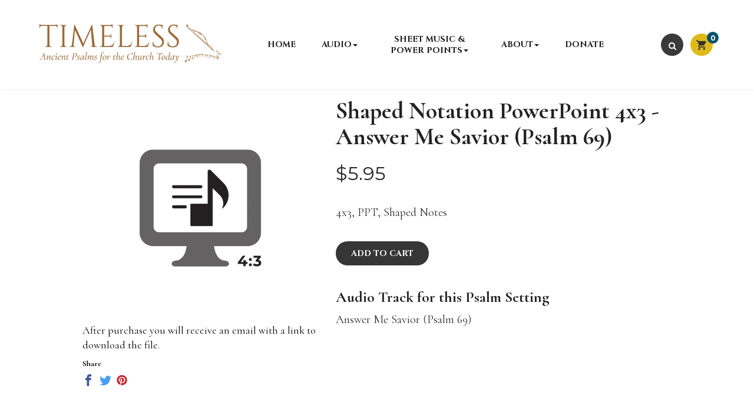

--- FILE ---
content_type: text/html; charset=utf-8
request_url: https://timelesspsalter.com/products/shaped-notation-powerpoint-4x3-answer-me-savior-psalm-69
body_size: 23918
content:
<!doctype html>
<!--[if IE 9]> <html class="ie9 no-js" lang="en"> <![endif]-->
<!--[if (gt IE 9)|!(IE)]><!--> <html class="no-js" lang="en"> <!--<![endif]-->
<head>
  
  <meta charset="utf-8">
  <!--[if IE]><meta http-equiv="X-UA-Compatible" content="IE=edge,chrome=1"><![endif]-->
  <meta name="viewport" content="width=device-width,initial-scale=1, user-scalable=no">
  <meta name="theme-color" content="#7796A8">
  <link rel="canonical" href="https://timelesspsalter.com/products/shaped-notation-powerpoint-4x3-answer-me-savior-psalm-69">
  
    <link rel="shortcut icon" href="//timelesspsalter.com/cdn/shop/files/favicon_32x32.png?v=1693925243" type="image/png">
  
  
  <title>Shaped Notation PowerPoint 4x3 - Answer Me Savior (Psalm 69)</title>
  
  
  
  
  <meta name="keywords" content="psalms,digital psalms,digital audio of psalms"/>
  
  <!-- /snippets/social-meta-tags.liquid -->
<meta property="og:site_name" content="Timeless: Ancient Psalms for the Church Today">
<meta property="og:url" content="https://timelesspsalter.com/products/shaped-notation-powerpoint-4x3-answer-me-savior-psalm-69">
<meta property="og:title" content="Shaped Notation PowerPoint 4x3 - Answer Me Savior (Psalm 69)">
<meta property="og:type" content="product">
<meta property="og:description" content="The mission of Timeless: Ancient Psalms for the Church Today is to encourage the practice of reading, studying, and singing the Psalms through fresh musical compositions, new translations and commentaries, seminars, and multi-media resources."><meta property="og:price:amount" content="5.95">
  <meta property="og:price:currency" content="USD"><meta property="og:image" content="http://timelesspsalter.com/cdn/shop/products/Shaped_PPT_4x3_193659d9-2b0e-43af-9923-c89c2c857935_1024x1024.png?v=1605037690">
<meta property="og:image:secure_url" content="https://timelesspsalter.com/cdn/shop/products/Shaped_PPT_4x3_193659d9-2b0e-43af-9923-c89c2c857935_1024x1024.png?v=1605037690">

<meta name="twitter:site" content="@">
<meta name="twitter:card" content="summary_large_image">
<meta name="twitter:title" content="Shaped Notation PowerPoint 4x3 - Answer Me Savior (Psalm 69)">
<meta name="twitter:description" content="The mission of Timeless: Ancient Psalms for the Church Today is to encourage the practice of reading, studying, and singing the Psalms through fresh musical compositions, new translations and commentaries, seminars, and multi-media resources.">

  <!-- Theme css ================================================================ -->
  <link rel="stylesheet" href="https://cdnjs.cloudflare.com/ajax/libs/material-design-iconic-font/2.2.0/css/material-design-iconic-font.min.css">
<link rel="stylesheet" href="//maxcdn.bootstrapcdn.com/font-awesome/4.6.1/css/font-awesome.min.css" />

	<link rel="stylesheet" type="text/css" href="//fonts.googleapis.com/css?family=Cormorant:300,400,700">


	<link rel="stylesheet" type="text/css" href="//fonts.googleapis.com/css?family=Cinzel:300,400,700">


	<link rel="stylesheet" type="text/css" href="//fonts.googleapis.com/css?family=Cormorant:300,400,700">


	<link rel="stylesheet" type="text/css" href="//fonts.googleapis.com/css?family=Montserrat:300,400,700">


<link href="//timelesspsalter.com/cdn/shop/t/9/assets/global.scss.css?v=41812686073517402741740079330" rel="stylesheet" type="text/css" media="all" />




  <script src="//code.jquery.com/jquery-1.11.3.min.js" type="text/javascript"></script>

<script>
  var theme = {
    strings: {
      addToCart: "Add to Cart",
      soldOut: "Sold Out",
      unavailable: "Unavailable",
      showMore: "Show More",
      showLess: "Show Less"
    },
    moneyFormat: "${{amount}}",
    quickview_enable: false,
    wishlist_enable: false,
    wishlist_url: '',
    shop_currency: 'USD',
    file_url: '//timelesspsalter.com/cdn/shop/files/?v=2598',
    asset_url: "//timelesspsalter.com/cdn/shop/t/9/assets/?v=2598",
    multiple_filter_sidebar_enable: false,
    money_currency_format: "${{amount}} USD"
  }  
</script>
<script src="//timelesspsalter.com/cdn/shopifycloud/storefront/assets/themes_support/api.jquery-7ab1a3a4.js" type="text/javascript"></script>
<script src="//timelesspsalter.com/cdn/shopifycloud/storefront/assets/themes_support/option_selection-b017cd28.js" type="text/javascript"></script>

<!--[if (gt IE 9)|!(IE)]><!--><script src="//timelesspsalter.com/cdn/shop/t/9/assets/vendor.js?v=122609139938772732071740076151" defer="defer"></script><!--<![endif]-->
<!--[if lte IE 9]><script src="//timelesspsalter.com/cdn/shop/t/9/assets/vendor.js?v=122609139938772732071740076151"></script><![endif]-->
<!--[if (gt IE 9)|!(IE)]><!--><script src="//timelesspsalter.com/cdn/shop/t/9/assets/theme.js?v=135226815969608517901740076151" defer="defer"></script><!--<![endif]-->
<!--[if lte IE 9]><script src="//timelesspsalter.com/cdn/shop/t/9/assets/theme.js?v=135226815969608517901740076151"></script><![endif]-->

<script src="//timelesspsalter.com/cdn/shop/t/9/assets/api.header.js?v=109870012647862729691740076151" type="text/javascript"></script>

  <script>window.performance && window.performance.mark && window.performance.mark('shopify.content_for_header.start');</script><meta id="shopify-digital-wallet" name="shopify-digital-wallet" content="/25476694091/digital_wallets/dialog">
<meta name="shopify-checkout-api-token" content="66f88c514f657e7027955beb2ce36af7">
<link rel="alternate" type="application/json+oembed" href="https://timelesspsalter.com/products/shaped-notation-powerpoint-4x3-answer-me-savior-psalm-69.oembed">
<script async="async" src="/checkouts/internal/preloads.js?locale=en-US"></script>
<link rel="preconnect" href="https://shop.app" crossorigin="anonymous">
<script async="async" src="https://shop.app/checkouts/internal/preloads.js?locale=en-US&shop_id=25476694091" crossorigin="anonymous"></script>
<script id="apple-pay-shop-capabilities" type="application/json">{"shopId":25476694091,"countryCode":"US","currencyCode":"USD","merchantCapabilities":["supports3DS"],"merchantId":"gid:\/\/shopify\/Shop\/25476694091","merchantName":"Timeless: Ancient Psalms for the Church Today","requiredBillingContactFields":["postalAddress","email"],"requiredShippingContactFields":["postalAddress","email"],"shippingType":"shipping","supportedNetworks":["visa","masterCard","amex","discover","elo","jcb"],"total":{"type":"pending","label":"Timeless: Ancient Psalms for the Church Today","amount":"1.00"},"shopifyPaymentsEnabled":true,"supportsSubscriptions":true}</script>
<script id="shopify-features" type="application/json">{"accessToken":"66f88c514f657e7027955beb2ce36af7","betas":["rich-media-storefront-analytics"],"domain":"timelesspsalter.com","predictiveSearch":true,"shopId":25476694091,"locale":"en"}</script>
<script>var Shopify = Shopify || {};
Shopify.shop = "timeless-psalter.myshopify.com";
Shopify.locale = "en";
Shopify.currency = {"active":"USD","rate":"1.0"};
Shopify.country = "US";
Shopify.theme = {"name":"Updated Homepage Layout - Feb 2025 Updates","id":129968308299,"schema_name":"Apollotheme base","schema_version":"1.0.0","theme_store_id":null,"role":"main"};
Shopify.theme.handle = "null";
Shopify.theme.style = {"id":null,"handle":null};
Shopify.cdnHost = "timelesspsalter.com/cdn";
Shopify.routes = Shopify.routes || {};
Shopify.routes.root = "/";</script>
<script type="module">!function(o){(o.Shopify=o.Shopify||{}).modules=!0}(window);</script>
<script>!function(o){function n(){var o=[];function n(){o.push(Array.prototype.slice.apply(arguments))}return n.q=o,n}var t=o.Shopify=o.Shopify||{};t.loadFeatures=n(),t.autoloadFeatures=n()}(window);</script>
<script>
  window.ShopifyPay = window.ShopifyPay || {};
  window.ShopifyPay.apiHost = "shop.app\/pay";
  window.ShopifyPay.redirectState = null;
</script>
<script id="shop-js-analytics" type="application/json">{"pageType":"product"}</script>
<script defer="defer" async type="module" src="//timelesspsalter.com/cdn/shopifycloud/shop-js/modules/v2/client.init-shop-cart-sync_WVOgQShq.en.esm.js"></script>
<script defer="defer" async type="module" src="//timelesspsalter.com/cdn/shopifycloud/shop-js/modules/v2/chunk.common_C_13GLB1.esm.js"></script>
<script defer="defer" async type="module" src="//timelesspsalter.com/cdn/shopifycloud/shop-js/modules/v2/chunk.modal_CLfMGd0m.esm.js"></script>
<script type="module">
  await import("//timelesspsalter.com/cdn/shopifycloud/shop-js/modules/v2/client.init-shop-cart-sync_WVOgQShq.en.esm.js");
await import("//timelesspsalter.com/cdn/shopifycloud/shop-js/modules/v2/chunk.common_C_13GLB1.esm.js");
await import("//timelesspsalter.com/cdn/shopifycloud/shop-js/modules/v2/chunk.modal_CLfMGd0m.esm.js");

  window.Shopify.SignInWithShop?.initShopCartSync?.({"fedCMEnabled":true,"windoidEnabled":true});

</script>
<script>
  window.Shopify = window.Shopify || {};
  if (!window.Shopify.featureAssets) window.Shopify.featureAssets = {};
  window.Shopify.featureAssets['shop-js'] = {"shop-cart-sync":["modules/v2/client.shop-cart-sync_DuR37GeY.en.esm.js","modules/v2/chunk.common_C_13GLB1.esm.js","modules/v2/chunk.modal_CLfMGd0m.esm.js"],"init-fed-cm":["modules/v2/client.init-fed-cm_BucUoe6W.en.esm.js","modules/v2/chunk.common_C_13GLB1.esm.js","modules/v2/chunk.modal_CLfMGd0m.esm.js"],"shop-toast-manager":["modules/v2/client.shop-toast-manager_B0JfrpKj.en.esm.js","modules/v2/chunk.common_C_13GLB1.esm.js","modules/v2/chunk.modal_CLfMGd0m.esm.js"],"init-shop-cart-sync":["modules/v2/client.init-shop-cart-sync_WVOgQShq.en.esm.js","modules/v2/chunk.common_C_13GLB1.esm.js","modules/v2/chunk.modal_CLfMGd0m.esm.js"],"shop-button":["modules/v2/client.shop-button_B_U3bv27.en.esm.js","modules/v2/chunk.common_C_13GLB1.esm.js","modules/v2/chunk.modal_CLfMGd0m.esm.js"],"init-windoid":["modules/v2/client.init-windoid_DuP9q_di.en.esm.js","modules/v2/chunk.common_C_13GLB1.esm.js","modules/v2/chunk.modal_CLfMGd0m.esm.js"],"shop-cash-offers":["modules/v2/client.shop-cash-offers_BmULhtno.en.esm.js","modules/v2/chunk.common_C_13GLB1.esm.js","modules/v2/chunk.modal_CLfMGd0m.esm.js"],"pay-button":["modules/v2/client.pay-button_CrPSEbOK.en.esm.js","modules/v2/chunk.common_C_13GLB1.esm.js","modules/v2/chunk.modal_CLfMGd0m.esm.js"],"init-customer-accounts":["modules/v2/client.init-customer-accounts_jNk9cPYQ.en.esm.js","modules/v2/client.shop-login-button_DJ5ldayH.en.esm.js","modules/v2/chunk.common_C_13GLB1.esm.js","modules/v2/chunk.modal_CLfMGd0m.esm.js"],"avatar":["modules/v2/client.avatar_BTnouDA3.en.esm.js"],"checkout-modal":["modules/v2/client.checkout-modal_pBPyh9w8.en.esm.js","modules/v2/chunk.common_C_13GLB1.esm.js","modules/v2/chunk.modal_CLfMGd0m.esm.js"],"init-shop-for-new-customer-accounts":["modules/v2/client.init-shop-for-new-customer-accounts_BUoCy7a5.en.esm.js","modules/v2/client.shop-login-button_DJ5ldayH.en.esm.js","modules/v2/chunk.common_C_13GLB1.esm.js","modules/v2/chunk.modal_CLfMGd0m.esm.js"],"init-customer-accounts-sign-up":["modules/v2/client.init-customer-accounts-sign-up_CnczCz9H.en.esm.js","modules/v2/client.shop-login-button_DJ5ldayH.en.esm.js","modules/v2/chunk.common_C_13GLB1.esm.js","modules/v2/chunk.modal_CLfMGd0m.esm.js"],"init-shop-email-lookup-coordinator":["modules/v2/client.init-shop-email-lookup-coordinator_CzjY5t9o.en.esm.js","modules/v2/chunk.common_C_13GLB1.esm.js","modules/v2/chunk.modal_CLfMGd0m.esm.js"],"shop-follow-button":["modules/v2/client.shop-follow-button_CsYC63q7.en.esm.js","modules/v2/chunk.common_C_13GLB1.esm.js","modules/v2/chunk.modal_CLfMGd0m.esm.js"],"shop-login-button":["modules/v2/client.shop-login-button_DJ5ldayH.en.esm.js","modules/v2/chunk.common_C_13GLB1.esm.js","modules/v2/chunk.modal_CLfMGd0m.esm.js"],"shop-login":["modules/v2/client.shop-login_B9ccPdmx.en.esm.js","modules/v2/chunk.common_C_13GLB1.esm.js","modules/v2/chunk.modal_CLfMGd0m.esm.js"],"lead-capture":["modules/v2/client.lead-capture_D0K_KgYb.en.esm.js","modules/v2/chunk.common_C_13GLB1.esm.js","modules/v2/chunk.modal_CLfMGd0m.esm.js"],"payment-terms":["modules/v2/client.payment-terms_BWmiNN46.en.esm.js","modules/v2/chunk.common_C_13GLB1.esm.js","modules/v2/chunk.modal_CLfMGd0m.esm.js"]};
</script>
<script>(function() {
  var isLoaded = false;
  function asyncLoad() {
    if (isLoaded) return;
    isLoaded = true;
    var urls = ["\/\/cdn.shopify.com\/proxy\/0a462093064193c2b95e2423bae917a72fa2a4d5f3ff7f8f1837157f107b0d53\/gated-content.singlemusic.com\/single-ui-content-gating-0.0.120.js?shop=timeless-psalter.myshopify.com\u0026sp-cache-control=cHVibGljLCBtYXgtYWdlPTkwMA"];
    for (var i = 0; i < urls.length; i++) {
      var s = document.createElement('script');
      s.type = 'text/javascript';
      s.async = true;
      s.src = urls[i];
      var x = document.getElementsByTagName('script')[0];
      x.parentNode.insertBefore(s, x);
    }
  };
  if(window.attachEvent) {
    window.attachEvent('onload', asyncLoad);
  } else {
    window.addEventListener('load', asyncLoad, false);
  }
})();</script>
<script id="__st">var __st={"a":25476694091,"offset":-21600,"reqid":"8472f501-49b9-4adf-bb8e-2be8f27993e1-1769645956","pageurl":"timelesspsalter.com\/products\/shaped-notation-powerpoint-4x3-answer-me-savior-psalm-69","u":"fe64586f2f09","p":"product","rtyp":"product","rid":4696582160459};</script>
<script>window.ShopifyPaypalV4VisibilityTracking = true;</script>
<script id="captcha-bootstrap">!function(){'use strict';const t='contact',e='account',n='new_comment',o=[[t,t],['blogs',n],['comments',n],[t,'customer']],c=[[e,'customer_login'],[e,'guest_login'],[e,'recover_customer_password'],[e,'create_customer']],r=t=>t.map((([t,e])=>`form[action*='/${t}']:not([data-nocaptcha='true']) input[name='form_type'][value='${e}']`)).join(','),a=t=>()=>t?[...document.querySelectorAll(t)].map((t=>t.form)):[];function s(){const t=[...o],e=r(t);return a(e)}const i='password',u='form_key',d=['recaptcha-v3-token','g-recaptcha-response','h-captcha-response',i],f=()=>{try{return window.sessionStorage}catch{return}},m='__shopify_v',_=t=>t.elements[u];function p(t,e,n=!1){try{const o=window.sessionStorage,c=JSON.parse(o.getItem(e)),{data:r}=function(t){const{data:e,action:n}=t;return t[m]||n?{data:e,action:n}:{data:t,action:n}}(c);for(const[e,n]of Object.entries(r))t.elements[e]&&(t.elements[e].value=n);n&&o.removeItem(e)}catch(o){console.error('form repopulation failed',{error:o})}}const l='form_type',E='cptcha';function T(t){t.dataset[E]=!0}const w=window,h=w.document,L='Shopify',v='ce_forms',y='captcha';let A=!1;((t,e)=>{const n=(g='f06e6c50-85a8-45c8-87d0-21a2b65856fe',I='https://cdn.shopify.com/shopifycloud/storefront-forms-hcaptcha/ce_storefront_forms_captcha_hcaptcha.v1.5.2.iife.js',D={infoText:'Protected by hCaptcha',privacyText:'Privacy',termsText:'Terms'},(t,e,n)=>{const o=w[L][v],c=o.bindForm;if(c)return c(t,g,e,D).then(n);var r;o.q.push([[t,g,e,D],n]),r=I,A||(h.body.append(Object.assign(h.createElement('script'),{id:'captcha-provider',async:!0,src:r})),A=!0)});var g,I,D;w[L]=w[L]||{},w[L][v]=w[L][v]||{},w[L][v].q=[],w[L][y]=w[L][y]||{},w[L][y].protect=function(t,e){n(t,void 0,e),T(t)},Object.freeze(w[L][y]),function(t,e,n,w,h,L){const[v,y,A,g]=function(t,e,n){const i=e?o:[],u=t?c:[],d=[...i,...u],f=r(d),m=r(i),_=r(d.filter((([t,e])=>n.includes(e))));return[a(f),a(m),a(_),s()]}(w,h,L),I=t=>{const e=t.target;return e instanceof HTMLFormElement?e:e&&e.form},D=t=>v().includes(t);t.addEventListener('submit',(t=>{const e=I(t);if(!e)return;const n=D(e)&&!e.dataset.hcaptchaBound&&!e.dataset.recaptchaBound,o=_(e),c=g().includes(e)&&(!o||!o.value);(n||c)&&t.preventDefault(),c&&!n&&(function(t){try{if(!f())return;!function(t){const e=f();if(!e)return;const n=_(t);if(!n)return;const o=n.value;o&&e.removeItem(o)}(t);const e=Array.from(Array(32),(()=>Math.random().toString(36)[2])).join('');!function(t,e){_(t)||t.append(Object.assign(document.createElement('input'),{type:'hidden',name:u})),t.elements[u].value=e}(t,e),function(t,e){const n=f();if(!n)return;const o=[...t.querySelectorAll(`input[type='${i}']`)].map((({name:t})=>t)),c=[...d,...o],r={};for(const[a,s]of new FormData(t).entries())c.includes(a)||(r[a]=s);n.setItem(e,JSON.stringify({[m]:1,action:t.action,data:r}))}(t,e)}catch(e){console.error('failed to persist form',e)}}(e),e.submit())}));const S=(t,e)=>{t&&!t.dataset[E]&&(n(t,e.some((e=>e===t))),T(t))};for(const o of['focusin','change'])t.addEventListener(o,(t=>{const e=I(t);D(e)&&S(e,y())}));const B=e.get('form_key'),M=e.get(l),P=B&&M;t.addEventListener('DOMContentLoaded',(()=>{const t=y();if(P)for(const e of t)e.elements[l].value===M&&p(e,B);[...new Set([...A(),...v().filter((t=>'true'===t.dataset.shopifyCaptcha))])].forEach((e=>S(e,t)))}))}(h,new URLSearchParams(w.location.search),n,t,e,['guest_login'])})(!0,!0)}();</script>
<script integrity="sha256-4kQ18oKyAcykRKYeNunJcIwy7WH5gtpwJnB7kiuLZ1E=" data-source-attribution="shopify.loadfeatures" defer="defer" src="//timelesspsalter.com/cdn/shopifycloud/storefront/assets/storefront/load_feature-a0a9edcb.js" crossorigin="anonymous"></script>
<script crossorigin="anonymous" defer="defer" src="//timelesspsalter.com/cdn/shopifycloud/storefront/assets/shopify_pay/storefront-65b4c6d7.js?v=20250812"></script>
<script data-source-attribution="shopify.dynamic_checkout.dynamic.init">var Shopify=Shopify||{};Shopify.PaymentButton=Shopify.PaymentButton||{isStorefrontPortableWallets:!0,init:function(){window.Shopify.PaymentButton.init=function(){};var t=document.createElement("script");t.src="https://timelesspsalter.com/cdn/shopifycloud/portable-wallets/latest/portable-wallets.en.js",t.type="module",document.head.appendChild(t)}};
</script>
<script data-source-attribution="shopify.dynamic_checkout.buyer_consent">
  function portableWalletsHideBuyerConsent(e){var t=document.getElementById("shopify-buyer-consent"),n=document.getElementById("shopify-subscription-policy-button");t&&n&&(t.classList.add("hidden"),t.setAttribute("aria-hidden","true"),n.removeEventListener("click",e))}function portableWalletsShowBuyerConsent(e){var t=document.getElementById("shopify-buyer-consent"),n=document.getElementById("shopify-subscription-policy-button");t&&n&&(t.classList.remove("hidden"),t.removeAttribute("aria-hidden"),n.addEventListener("click",e))}window.Shopify?.PaymentButton&&(window.Shopify.PaymentButton.hideBuyerConsent=portableWalletsHideBuyerConsent,window.Shopify.PaymentButton.showBuyerConsent=portableWalletsShowBuyerConsent);
</script>
<script data-source-attribution="shopify.dynamic_checkout.cart.bootstrap">document.addEventListener("DOMContentLoaded",(function(){function t(){return document.querySelector("shopify-accelerated-checkout-cart, shopify-accelerated-checkout")}if(t())Shopify.PaymentButton.init();else{new MutationObserver((function(e,n){t()&&(Shopify.PaymentButton.init(),n.disconnect())})).observe(document.body,{childList:!0,subtree:!0})}}));
</script>
<link id="shopify-accelerated-checkout-styles" rel="stylesheet" media="screen" href="https://timelesspsalter.com/cdn/shopifycloud/portable-wallets/latest/accelerated-checkout-backwards-compat.css" crossorigin="anonymous">
<style id="shopify-accelerated-checkout-cart">
        #shopify-buyer-consent {
  margin-top: 1em;
  display: inline-block;
  width: 100%;
}

#shopify-buyer-consent.hidden {
  display: none;
}

#shopify-subscription-policy-button {
  background: none;
  border: none;
  padding: 0;
  text-decoration: underline;
  font-size: inherit;
  cursor: pointer;
}

#shopify-subscription-policy-button::before {
  box-shadow: none;
}

      </style>

<script>window.performance && window.performance.mark && window.performance.mark('shopify.content_for_header.end');</script>
  
    
    <meta property="fb:app_id" content="" />
     
    
   
  
<link href="//timelesspsalter.com/cdn/shop/t/9/assets/ap_multilang.css?v=96406806661598491521740076151" rel="stylesheet" type="text/css" media="all" />
<script src="//timelesspsalter.com/cdn/shop/t/9/assets/ap_multilang.js?v=135138524692230780941740076151" type="text/javascript"></script>
<link href="https://monorail-edge.shopifysvc.com" rel="dns-prefetch">
<script>(function(){if ("sendBeacon" in navigator && "performance" in window) {try {var session_token_from_headers = performance.getEntriesByType('navigation')[0].serverTiming.find(x => x.name == '_s').description;} catch {var session_token_from_headers = undefined;}var session_cookie_matches = document.cookie.match(/_shopify_s=([^;]*)/);var session_token_from_cookie = session_cookie_matches && session_cookie_matches.length === 2 ? session_cookie_matches[1] : "";var session_token = session_token_from_headers || session_token_from_cookie || "";function handle_abandonment_event(e) {var entries = performance.getEntries().filter(function(entry) {return /monorail-edge.shopifysvc.com/.test(entry.name);});if (!window.abandonment_tracked && entries.length === 0) {window.abandonment_tracked = true;var currentMs = Date.now();var navigation_start = performance.timing.navigationStart;var payload = {shop_id: 25476694091,url: window.location.href,navigation_start,duration: currentMs - navigation_start,session_token,page_type: "product"};window.navigator.sendBeacon("https://monorail-edge.shopifysvc.com/v1/produce", JSON.stringify({schema_id: "online_store_buyer_site_abandonment/1.1",payload: payload,metadata: {event_created_at_ms: currentMs,event_sent_at_ms: currentMs}}));}}window.addEventListener('pagehide', handle_abandonment_event);}}());</script>
<script id="web-pixels-manager-setup">(function e(e,d,r,n,o){if(void 0===o&&(o={}),!Boolean(null===(a=null===(i=window.Shopify)||void 0===i?void 0:i.analytics)||void 0===a?void 0:a.replayQueue)){var i,a;window.Shopify=window.Shopify||{};var t=window.Shopify;t.analytics=t.analytics||{};var s=t.analytics;s.replayQueue=[],s.publish=function(e,d,r){return s.replayQueue.push([e,d,r]),!0};try{self.performance.mark("wpm:start")}catch(e){}var l=function(){var e={modern:/Edge?\/(1{2}[4-9]|1[2-9]\d|[2-9]\d{2}|\d{4,})\.\d+(\.\d+|)|Firefox\/(1{2}[4-9]|1[2-9]\d|[2-9]\d{2}|\d{4,})\.\d+(\.\d+|)|Chrom(ium|e)\/(9{2}|\d{3,})\.\d+(\.\d+|)|(Maci|X1{2}).+ Version\/(15\.\d+|(1[6-9]|[2-9]\d|\d{3,})\.\d+)([,.]\d+|)( \(\w+\)|)( Mobile\/\w+|) Safari\/|Chrome.+OPR\/(9{2}|\d{3,})\.\d+\.\d+|(CPU[ +]OS|iPhone[ +]OS|CPU[ +]iPhone|CPU IPhone OS|CPU iPad OS)[ +]+(15[._]\d+|(1[6-9]|[2-9]\d|\d{3,})[._]\d+)([._]\d+|)|Android:?[ /-](13[3-9]|1[4-9]\d|[2-9]\d{2}|\d{4,})(\.\d+|)(\.\d+|)|Android.+Firefox\/(13[5-9]|1[4-9]\d|[2-9]\d{2}|\d{4,})\.\d+(\.\d+|)|Android.+Chrom(ium|e)\/(13[3-9]|1[4-9]\d|[2-9]\d{2}|\d{4,})\.\d+(\.\d+|)|SamsungBrowser\/([2-9]\d|\d{3,})\.\d+/,legacy:/Edge?\/(1[6-9]|[2-9]\d|\d{3,})\.\d+(\.\d+|)|Firefox\/(5[4-9]|[6-9]\d|\d{3,})\.\d+(\.\d+|)|Chrom(ium|e)\/(5[1-9]|[6-9]\d|\d{3,})\.\d+(\.\d+|)([\d.]+$|.*Safari\/(?![\d.]+ Edge\/[\d.]+$))|(Maci|X1{2}).+ Version\/(10\.\d+|(1[1-9]|[2-9]\d|\d{3,})\.\d+)([,.]\d+|)( \(\w+\)|)( Mobile\/\w+|) Safari\/|Chrome.+OPR\/(3[89]|[4-9]\d|\d{3,})\.\d+\.\d+|(CPU[ +]OS|iPhone[ +]OS|CPU[ +]iPhone|CPU IPhone OS|CPU iPad OS)[ +]+(10[._]\d+|(1[1-9]|[2-9]\d|\d{3,})[._]\d+)([._]\d+|)|Android:?[ /-](13[3-9]|1[4-9]\d|[2-9]\d{2}|\d{4,})(\.\d+|)(\.\d+|)|Mobile Safari.+OPR\/([89]\d|\d{3,})\.\d+\.\d+|Android.+Firefox\/(13[5-9]|1[4-9]\d|[2-9]\d{2}|\d{4,})\.\d+(\.\d+|)|Android.+Chrom(ium|e)\/(13[3-9]|1[4-9]\d|[2-9]\d{2}|\d{4,})\.\d+(\.\d+|)|Android.+(UC? ?Browser|UCWEB|U3)[ /]?(15\.([5-9]|\d{2,})|(1[6-9]|[2-9]\d|\d{3,})\.\d+)\.\d+|SamsungBrowser\/(5\.\d+|([6-9]|\d{2,})\.\d+)|Android.+MQ{2}Browser\/(14(\.(9|\d{2,})|)|(1[5-9]|[2-9]\d|\d{3,})(\.\d+|))(\.\d+|)|K[Aa][Ii]OS\/(3\.\d+|([4-9]|\d{2,})\.\d+)(\.\d+|)/},d=e.modern,r=e.legacy,n=navigator.userAgent;return n.match(d)?"modern":n.match(r)?"legacy":"unknown"}(),u="modern"===l?"modern":"legacy",c=(null!=n?n:{modern:"",legacy:""})[u],f=function(e){return[e.baseUrl,"/wpm","/b",e.hashVersion,"modern"===e.buildTarget?"m":"l",".js"].join("")}({baseUrl:d,hashVersion:r,buildTarget:u}),m=function(e){var d=e.version,r=e.bundleTarget,n=e.surface,o=e.pageUrl,i=e.monorailEndpoint;return{emit:function(e){var a=e.status,t=e.errorMsg,s=(new Date).getTime(),l=JSON.stringify({metadata:{event_sent_at_ms:s},events:[{schema_id:"web_pixels_manager_load/3.1",payload:{version:d,bundle_target:r,page_url:o,status:a,surface:n,error_msg:t},metadata:{event_created_at_ms:s}}]});if(!i)return console&&console.warn&&console.warn("[Web Pixels Manager] No Monorail endpoint provided, skipping logging."),!1;try{return self.navigator.sendBeacon.bind(self.navigator)(i,l)}catch(e){}var u=new XMLHttpRequest;try{return u.open("POST",i,!0),u.setRequestHeader("Content-Type","text/plain"),u.send(l),!0}catch(e){return console&&console.warn&&console.warn("[Web Pixels Manager] Got an unhandled error while logging to Monorail."),!1}}}}({version:r,bundleTarget:l,surface:e.surface,pageUrl:self.location.href,monorailEndpoint:e.monorailEndpoint});try{o.browserTarget=l,function(e){var d=e.src,r=e.async,n=void 0===r||r,o=e.onload,i=e.onerror,a=e.sri,t=e.scriptDataAttributes,s=void 0===t?{}:t,l=document.createElement("script"),u=document.querySelector("head"),c=document.querySelector("body");if(l.async=n,l.src=d,a&&(l.integrity=a,l.crossOrigin="anonymous"),s)for(var f in s)if(Object.prototype.hasOwnProperty.call(s,f))try{l.dataset[f]=s[f]}catch(e){}if(o&&l.addEventListener("load",o),i&&l.addEventListener("error",i),u)u.appendChild(l);else{if(!c)throw new Error("Did not find a head or body element to append the script");c.appendChild(l)}}({src:f,async:!0,onload:function(){if(!function(){var e,d;return Boolean(null===(d=null===(e=window.Shopify)||void 0===e?void 0:e.analytics)||void 0===d?void 0:d.initialized)}()){var d=window.webPixelsManager.init(e)||void 0;if(d){var r=window.Shopify.analytics;r.replayQueue.forEach((function(e){var r=e[0],n=e[1],o=e[2];d.publishCustomEvent(r,n,o)})),r.replayQueue=[],r.publish=d.publishCustomEvent,r.visitor=d.visitor,r.initialized=!0}}},onerror:function(){return m.emit({status:"failed",errorMsg:"".concat(f," has failed to load")})},sri:function(e){var d=/^sha384-[A-Za-z0-9+/=]+$/;return"string"==typeof e&&d.test(e)}(c)?c:"",scriptDataAttributes:o}),m.emit({status:"loading"})}catch(e){m.emit({status:"failed",errorMsg:(null==e?void 0:e.message)||"Unknown error"})}}})({shopId: 25476694091,storefrontBaseUrl: "https://timelesspsalter.com",extensionsBaseUrl: "https://extensions.shopifycdn.com/cdn/shopifycloud/web-pixels-manager",monorailEndpoint: "https://monorail-edge.shopifysvc.com/unstable/produce_batch",surface: "storefront-renderer",enabledBetaFlags: ["2dca8a86"],webPixelsConfigList: [{"id":"417005643","configuration":"{\"config\":\"{\\\"pixel_id\\\":\\\"G-X4BEK5RMB4\\\",\\\"target_country\\\":\\\"US\\\",\\\"gtag_events\\\":[{\\\"type\\\":\\\"begin_checkout\\\",\\\"action_label\\\":\\\"G-X4BEK5RMB4\\\"},{\\\"type\\\":\\\"search\\\",\\\"action_label\\\":\\\"G-X4BEK5RMB4\\\"},{\\\"type\\\":\\\"view_item\\\",\\\"action_label\\\":\\\"G-X4BEK5RMB4\\\"},{\\\"type\\\":\\\"purchase\\\",\\\"action_label\\\":\\\"G-X4BEK5RMB4\\\"},{\\\"type\\\":\\\"page_view\\\",\\\"action_label\\\":\\\"G-X4BEK5RMB4\\\"},{\\\"type\\\":\\\"add_payment_info\\\",\\\"action_label\\\":\\\"G-X4BEK5RMB4\\\"},{\\\"type\\\":\\\"add_to_cart\\\",\\\"action_label\\\":\\\"G-X4BEK5RMB4\\\"}],\\\"enable_monitoring_mode\\\":false}\"}","eventPayloadVersion":"v1","runtimeContext":"OPEN","scriptVersion":"b2a88bafab3e21179ed38636efcd8a93","type":"APP","apiClientId":1780363,"privacyPurposes":[],"dataSharingAdjustments":{"protectedCustomerApprovalScopes":["read_customer_address","read_customer_email","read_customer_name","read_customer_personal_data","read_customer_phone"]}},{"id":"shopify-app-pixel","configuration":"{}","eventPayloadVersion":"v1","runtimeContext":"STRICT","scriptVersion":"0450","apiClientId":"shopify-pixel","type":"APP","privacyPurposes":["ANALYTICS","MARKETING"]},{"id":"shopify-custom-pixel","eventPayloadVersion":"v1","runtimeContext":"LAX","scriptVersion":"0450","apiClientId":"shopify-pixel","type":"CUSTOM","privacyPurposes":["ANALYTICS","MARKETING"]}],isMerchantRequest: false,initData: {"shop":{"name":"Timeless: Ancient Psalms for the Church Today","paymentSettings":{"currencyCode":"USD"},"myshopifyDomain":"timeless-psalter.myshopify.com","countryCode":"US","storefrontUrl":"https:\/\/timelesspsalter.com"},"customer":null,"cart":null,"checkout":null,"productVariants":[{"price":{"amount":5.95,"currencyCode":"USD"},"product":{"title":"Shaped Notation PowerPoint 4x3 - Answer Me Savior (Psalm 69)","vendor":"Timeless","id":"4696582160459","untranslatedTitle":"Shaped Notation PowerPoint 4x3 - Answer Me Savior (Psalm 69)","url":"\/products\/shaped-notation-powerpoint-4x3-answer-me-savior-psalm-69","type":"Digital File"},"id":"32942620606539","image":{"src":"\/\/timelesspsalter.com\/cdn\/shop\/products\/Shaped_PPT_4x3_193659d9-2b0e-43af-9923-c89c2c857935.png?v=1605037690"},"sku":"TPDF00493","title":"Default Title","untranslatedTitle":"Default Title"}],"purchasingCompany":null},},"https://timelesspsalter.com/cdn","1d2a099fw23dfb22ep557258f5m7a2edbae",{"modern":"","legacy":""},{"shopId":"25476694091","storefrontBaseUrl":"https:\/\/timelesspsalter.com","extensionBaseUrl":"https:\/\/extensions.shopifycdn.com\/cdn\/shopifycloud\/web-pixels-manager","surface":"storefront-renderer","enabledBetaFlags":"[\"2dca8a86\"]","isMerchantRequest":"false","hashVersion":"1d2a099fw23dfb22ep557258f5m7a2edbae","publish":"custom","events":"[[\"page_viewed\",{}],[\"product_viewed\",{\"productVariant\":{\"price\":{\"amount\":5.95,\"currencyCode\":\"USD\"},\"product\":{\"title\":\"Shaped Notation PowerPoint 4x3 - Answer Me Savior (Psalm 69)\",\"vendor\":\"Timeless\",\"id\":\"4696582160459\",\"untranslatedTitle\":\"Shaped Notation PowerPoint 4x3 - Answer Me Savior (Psalm 69)\",\"url\":\"\/products\/shaped-notation-powerpoint-4x3-answer-me-savior-psalm-69\",\"type\":\"Digital File\"},\"id\":\"32942620606539\",\"image\":{\"src\":\"\/\/timelesspsalter.com\/cdn\/shop\/products\/Shaped_PPT_4x3_193659d9-2b0e-43af-9923-c89c2c857935.png?v=1605037690\"},\"sku\":\"TPDF00493\",\"title\":\"Default Title\",\"untranslatedTitle\":\"Default Title\"}}]]"});</script><script>
  window.ShopifyAnalytics = window.ShopifyAnalytics || {};
  window.ShopifyAnalytics.meta = window.ShopifyAnalytics.meta || {};
  window.ShopifyAnalytics.meta.currency = 'USD';
  var meta = {"product":{"id":4696582160459,"gid":"gid:\/\/shopify\/Product\/4696582160459","vendor":"Timeless","type":"Digital File","handle":"shaped-notation-powerpoint-4x3-answer-me-savior-psalm-69","variants":[{"id":32942620606539,"price":595,"name":"Shaped Notation PowerPoint 4x3 - Answer Me Savior (Psalm 69)","public_title":null,"sku":"TPDF00493"}],"remote":false},"page":{"pageType":"product","resourceType":"product","resourceId":4696582160459,"requestId":"8472f501-49b9-4adf-bb8e-2be8f27993e1-1769645956"}};
  for (var attr in meta) {
    window.ShopifyAnalytics.meta[attr] = meta[attr];
  }
</script>
<script class="analytics">
  (function () {
    var customDocumentWrite = function(content) {
      var jquery = null;

      if (window.jQuery) {
        jquery = window.jQuery;
      } else if (window.Checkout && window.Checkout.$) {
        jquery = window.Checkout.$;
      }

      if (jquery) {
        jquery('body').append(content);
      }
    };

    var hasLoggedConversion = function(token) {
      if (token) {
        return document.cookie.indexOf('loggedConversion=' + token) !== -1;
      }
      return false;
    }

    var setCookieIfConversion = function(token) {
      if (token) {
        var twoMonthsFromNow = new Date(Date.now());
        twoMonthsFromNow.setMonth(twoMonthsFromNow.getMonth() + 2);

        document.cookie = 'loggedConversion=' + token + '; expires=' + twoMonthsFromNow;
      }
    }

    var trekkie = window.ShopifyAnalytics.lib = window.trekkie = window.trekkie || [];
    if (trekkie.integrations) {
      return;
    }
    trekkie.methods = [
      'identify',
      'page',
      'ready',
      'track',
      'trackForm',
      'trackLink'
    ];
    trekkie.factory = function(method) {
      return function() {
        var args = Array.prototype.slice.call(arguments);
        args.unshift(method);
        trekkie.push(args);
        return trekkie;
      };
    };
    for (var i = 0; i < trekkie.methods.length; i++) {
      var key = trekkie.methods[i];
      trekkie[key] = trekkie.factory(key);
    }
    trekkie.load = function(config) {
      trekkie.config = config || {};
      trekkie.config.initialDocumentCookie = document.cookie;
      var first = document.getElementsByTagName('script')[0];
      var script = document.createElement('script');
      script.type = 'text/javascript';
      script.onerror = function(e) {
        var scriptFallback = document.createElement('script');
        scriptFallback.type = 'text/javascript';
        scriptFallback.onerror = function(error) {
                var Monorail = {
      produce: function produce(monorailDomain, schemaId, payload) {
        var currentMs = new Date().getTime();
        var event = {
          schema_id: schemaId,
          payload: payload,
          metadata: {
            event_created_at_ms: currentMs,
            event_sent_at_ms: currentMs
          }
        };
        return Monorail.sendRequest("https://" + monorailDomain + "/v1/produce", JSON.stringify(event));
      },
      sendRequest: function sendRequest(endpointUrl, payload) {
        // Try the sendBeacon API
        if (window && window.navigator && typeof window.navigator.sendBeacon === 'function' && typeof window.Blob === 'function' && !Monorail.isIos12()) {
          var blobData = new window.Blob([payload], {
            type: 'text/plain'
          });

          if (window.navigator.sendBeacon(endpointUrl, blobData)) {
            return true;
          } // sendBeacon was not successful

        } // XHR beacon

        var xhr = new XMLHttpRequest();

        try {
          xhr.open('POST', endpointUrl);
          xhr.setRequestHeader('Content-Type', 'text/plain');
          xhr.send(payload);
        } catch (e) {
          console.log(e);
        }

        return false;
      },
      isIos12: function isIos12() {
        return window.navigator.userAgent.lastIndexOf('iPhone; CPU iPhone OS 12_') !== -1 || window.navigator.userAgent.lastIndexOf('iPad; CPU OS 12_') !== -1;
      }
    };
    Monorail.produce('monorail-edge.shopifysvc.com',
      'trekkie_storefront_load_errors/1.1',
      {shop_id: 25476694091,
      theme_id: 129968308299,
      app_name: "storefront",
      context_url: window.location.href,
      source_url: "//timelesspsalter.com/cdn/s/trekkie.storefront.a804e9514e4efded663580eddd6991fcc12b5451.min.js"});

        };
        scriptFallback.async = true;
        scriptFallback.src = '//timelesspsalter.com/cdn/s/trekkie.storefront.a804e9514e4efded663580eddd6991fcc12b5451.min.js';
        first.parentNode.insertBefore(scriptFallback, first);
      };
      script.async = true;
      script.src = '//timelesspsalter.com/cdn/s/trekkie.storefront.a804e9514e4efded663580eddd6991fcc12b5451.min.js';
      first.parentNode.insertBefore(script, first);
    };
    trekkie.load(
      {"Trekkie":{"appName":"storefront","development":false,"defaultAttributes":{"shopId":25476694091,"isMerchantRequest":null,"themeId":129968308299,"themeCityHash":"18377463058674613415","contentLanguage":"en","currency":"USD","eventMetadataId":"e96b2818-59d6-4f44-96fe-cbec2c0c8dde"},"isServerSideCookieWritingEnabled":true,"monorailRegion":"shop_domain","enabledBetaFlags":["65f19447","b5387b81"]},"Session Attribution":{},"S2S":{"facebookCapiEnabled":false,"source":"trekkie-storefront-renderer","apiClientId":580111}}
    );

    var loaded = false;
    trekkie.ready(function() {
      if (loaded) return;
      loaded = true;

      window.ShopifyAnalytics.lib = window.trekkie;

      var originalDocumentWrite = document.write;
      document.write = customDocumentWrite;
      try { window.ShopifyAnalytics.merchantGoogleAnalytics.call(this); } catch(error) {};
      document.write = originalDocumentWrite;

      window.ShopifyAnalytics.lib.page(null,{"pageType":"product","resourceType":"product","resourceId":4696582160459,"requestId":"8472f501-49b9-4adf-bb8e-2be8f27993e1-1769645956","shopifyEmitted":true});

      var match = window.location.pathname.match(/checkouts\/(.+)\/(thank_you|post_purchase)/)
      var token = match? match[1]: undefined;
      if (!hasLoggedConversion(token)) {
        setCookieIfConversion(token);
        window.ShopifyAnalytics.lib.track("Viewed Product",{"currency":"USD","variantId":32942620606539,"productId":4696582160459,"productGid":"gid:\/\/shopify\/Product\/4696582160459","name":"Shaped Notation PowerPoint 4x3 - Answer Me Savior (Psalm 69)","price":"5.95","sku":"TPDF00493","brand":"Timeless","variant":null,"category":"Digital File","nonInteraction":true,"remote":false},undefined,undefined,{"shopifyEmitted":true});
      window.ShopifyAnalytics.lib.track("monorail:\/\/trekkie_storefront_viewed_product\/1.1",{"currency":"USD","variantId":32942620606539,"productId":4696582160459,"productGid":"gid:\/\/shopify\/Product\/4696582160459","name":"Shaped Notation PowerPoint 4x3 - Answer Me Savior (Psalm 69)","price":"5.95","sku":"TPDF00493","brand":"Timeless","variant":null,"category":"Digital File","nonInteraction":true,"remote":false,"referer":"https:\/\/timelesspsalter.com\/products\/shaped-notation-powerpoint-4x3-answer-me-savior-psalm-69"});
      }
    });


        var eventsListenerScript = document.createElement('script');
        eventsListenerScript.async = true;
        eventsListenerScript.src = "//timelesspsalter.com/cdn/shopifycloud/storefront/assets/shop_events_listener-3da45d37.js";
        document.getElementsByTagName('head')[0].appendChild(eventsListenerScript);

})();</script>
  <script>
  if (!window.ga || (window.ga && typeof window.ga !== 'function')) {
    window.ga = function ga() {
      (window.ga.q = window.ga.q || []).push(arguments);
      if (window.Shopify && window.Shopify.analytics && typeof window.Shopify.analytics.publish === 'function') {
        window.Shopify.analytics.publish("ga_stub_called", {}, {sendTo: "google_osp_migration"});
      }
      console.error("Shopify's Google Analytics stub called with:", Array.from(arguments), "\nSee https://help.shopify.com/manual/promoting-marketing/pixels/pixel-migration#google for more information.");
    };
    if (window.Shopify && window.Shopify.analytics && typeof window.Shopify.analytics.publish === 'function') {
      window.Shopify.analytics.publish("ga_stub_initialized", {}, {sendTo: "google_osp_migration"});
    }
  }
</script>
<script
  defer
  src="https://timelesspsalter.com/cdn/shopifycloud/perf-kit/shopify-perf-kit-3.1.0.min.js"
  data-application="storefront-renderer"
  data-shop-id="25476694091"
  data-render-region="gcp-us-east1"
  data-page-type="product"
  data-theme-instance-id="129968308299"
  data-theme-name="Apollotheme base"
  data-theme-version="1.0.0"
  data-monorail-region="shop_domain"
  data-resource-timing-sampling-rate="10"
  data-shs="true"
  data-shs-beacon="true"
  data-shs-export-with-fetch="true"
  data-shs-logs-sample-rate="1"
  data-shs-beacon-endpoint="https://timelesspsalter.com/api/collect"
></script>
</head>

<body class="template-product  header-default layout-default">
  
   
  <div id="loading" class="loading_site" style="display: none;"></div>
  


  <div id="NavDrawer" class="drawer ap_cart_drawer drawer--right">	
  <div id="CartDrawer" >
    <div class="drawer__header">
      <div class="drawer__title h3">Your cart</div>
      <div class="drawer__close js-drawer-close">
        <button type="button" class="minicart_close icon-fallback-text">
<!--           <span class="icon icon-x" aria-hidden="true"></span> -->
          <span class="fallback-text" title="Close"><i class="fa fa-times" aria-hidden="true"></i></span>
        </button>
      </div>
    </div>
    <div id="CartContainer"></div>
  </div>
  
</div>
<script>
  $( window ).resize(function() {
		$('#CartContainer .ajaxcart__inner').css('max-height', $( window ).height() - $('.ajaxcart__footer_height').height() - 227 );
  });
</script>


  <a class="in-page-link visually-hidden skip-link" href="#MainContent">Skip to content</a>  
  <div id="page">
    <div id="shopify-section-header" class="shopify-section"><div data-section-id="header" data-section-type="header-section">
  <header id="header" class="ap-header-template1 ">
  	<div class="header-container header-1">
    <!--<div id="topbar" style="color:#999999;background-color: #1a1a1a">
        <div class="container">
            <div class="nav">
                <div class="banner__run">
					

                  	
<div class="ap-multilang-box popup-over e-scale" title="App multilanguage - apollotheme">
        <div data-toggle="dropdown" class="popup-title dropdown-toggle">
        <span class="ap-title-language"> Language:</span>
             <a class="current_lang" href="#" data-lang="ap_multilang_en">
                <div class="icon-language" style="background : url('data:image/gif;base64, R0lGODlhEAALANUAAJgAAN2Dg+rq6uKKiv39/eJ1ddtVVeujo9DPz+menswoKNlycvv19fT09Pnz87wAAM8xMffx8dhNTdE2Nt56etM8PPb29tRCQunm5tZHR9/f393d3eXl5eHh4ePj4/Ly8/Tu7uBubuiWltt3d9NHR+SUk/Ps7NdHSNVMTOKGhu/v8e3t7fz4+NFVVdG/v+nb28k/P9fLy+WPj9jY2O6vr/v7+/Pz8/f39/j4+MvLy/r6+vLy8vn5+f7+/vHx8f///yH5BAAAAAAALAAAAAAQAAsAAAaMQJ9QqMI8Hi8BhuPpaHy/X2/KKoQYNR0Pd9tApz0CwyBxbG+W28wHJoglJwfX0rDMWrTDIZEQZS4DgQEBJQAPBQaJEn8VExAKkBcAMDQiJTIyKY0UFCMLCwEAKwQ1WTwRjiANNjs7NggCBDpaOBGPJqxCOzkCplsRKCQmqx+tOUtNGhsxAAAuCNA50kEAOw==') no-repeat;">
                </div>
               	<i class="zmdi zmdi-chevron-down zmdi-hc-fw"></i>
             </a>
        </div> 
    	<ul class="dropdown-menu list-lang">
           <li class="item-lang">
            <a href="http://ap-revo.myshopify.com/?preview_theme_id=161881223" class="active">
                <div class="icon-language" style="background : url('data:image/gif;base64, R0lGODlhEAALANUAAJgAAN2Dg+rq6uKKiv39/eJ1ddtVVeujo9DPz+menswoKNlycvv19fT09Pnz87wAAM8xMffx8dhNTdE2Nt56etM8PPb29tRCQunm5tZHR9/f393d3eXl5eHh4ePj4/Ly8/Tu7uBubuiWltt3d9NHR+SUk/Ps7NdHSNVMTOKGhu/v8e3t7fz4+NFVVdG/v+nb28k/P9fLy+WPj9jY2O6vr/v7+/Pz8/f39/j4+MvLy/r6+vLy8vn5+f7+/vHx8f///yH5BAAAAAAALAAAAAAQAAsAAAaMQJ9QqMI8Hi8BhuPpaHy/X2/KKoQYNR0Pd9tApz0CwyBxbG+W28wHJoglJwfX0rDMWrTDIZEQZS4DgQEBJQAPBQaJEn8VExAKkBcAMDQiJTIyKY0UFCMLCwEAKwQ1WTwRjiANNjs7NggCBDpaOBGPJqxCOzkCplsRKCQmqx+tOUtNGhsxAAAuCNA50kEAOw==') no-repeat;">

                </div>
                <span>English</span>      
            </a>
          </li>
        </ul>
    </div>
                </div>
                <div class="tools__right">
                    


	<div class="header_user_info popup-over e-scale">
		<div data-toggle="dropdown" class="popup-title dropdown-toggle" title="Account">
			<span>Account</span><i class="fa fa-caret-down"></i>
		</div>
		<ul class="links dropdown-menu list-unstyled">
          	
				<li>
					<a id="customer_login_link" href="/account/login" title="Login"><i class="fa fa-unlock-alt"></i> Login</a>
				</li>
				<li>
					<a id="customer_register_link" href="/account/register" title="Register"><i class="fa fa-edit"></i> Register</a>
				</li>
			
          	<li>
				<a class="account" rel="nofollow" href="/account" title="My Account"><i class="fa fa-user"></i> My Account</a>
			</li>
          	
			<li>
				<a href="/cart" title="Check Out"><i class="fa fa-share"></i> Check Out</a>
			</li>
		</ul>
	</div>

                </div>
            </div>
        </div>
    </div>-->
    <div id="header-main" style="color:;background-color: #ffffff">
        <div class="container">
            <div class="header-wrap">
                <div class="align-items align-mobile row">
                  	<div class="header-left col-md-4 col-sm-12 col-xs-12 col-sp-12"> 
                    	<div id="header_logo">
                            
                                <div class="" itemscope itemtype="http://schema.org/Organization">
                            
                            
                                <a href="/" itemprop="url">
                                    <img src="//timelesspsalter.com/cdn/shop/files/TIMELESS_logo_type_header_900px-V3_icon-2x_664x.png?v=1614288181" alt="Timeless: Ancient Psalms for the Church Today">
                                    <span class="hidden">Timeless: Ancient Psalms for the Church Today</span>
                                </a>
                            
                            
                                </div>
                            
                    	</div>
                  	</div>
                    <div class="header-center col-md-8 col-sm-4 col-xs-4 col-sp-4">                
                      <!--Top Menu -->
<div id="apollo-menu">
        <nav id="cavas_menu" class="apollo-megamenu">
            <div class="" role="navigation">
                <div class="navbar-header">
                    
                        <a class="navbar-toggle btn-menu-canvas" href="#apollo-menucanvas" title="Toggle navigation">
                            <span class="sr-only">Toggle navigation</span>
                            <span class="fa fa-bars"></span>
                        </a>
                  	
                </div>
                <div id="apollo-top-menu" class="collapse navbar-collapse hidden-xs hidden-sm">
                    <ul class="nav navbar-nav megamenu">
                                        	
                            
                            
                            
                            
                      		
                            
                            
                                
                                    <li class="">
                                        <a class="" href="/" title="Home" target="_self">
                                                                              
                                          
                                          
                                          
                                          
                                           
                                             
                                          
                                          
                                          
                                          
                                          
                                           
                                             
                                          
                                          
                                          
                                          
                                          
                                           
                                             
                                          
                                          
                                          
                                          
                                          
                                           
                                             
                                          
                                          
                                          
                                          
                                          
                                           
                                             
                                          
                                          
                                          <span class="menu-title">Home</span>                                   
                                        </a>
                                    </li>
                                
                            
                                        	
                            
                            
                            
                            
                      		
                            
                            
                                             			
                                    <li class="parent dropdown ">
                                        <a class="dropdown-toggle has-category" data-toggle="dropdown" href="#" title="Audio" target="_self"> 
                                                                              
                                          
                                          
                                          
                                          
                                           
                                             
                                          
                                          
                                          
                                          
                                          
                                           
                                             
                                          
                                          
                                          
                                          
                                          
                                           
                                             
                                          
                                          
                                          
                                          
                                          
                                           
                                             
                                          
                                          
                                          
                                          
                                          
                                           
                                             
                                          
                                          
                                            <span class="menu-title">Audio</span><b class="caret"></b>
                                        </a>
                                        <div class="dropdown-menu level1">
                                            <div class="dropdown-menu-inner">
                                                <div class="mega-col-inner">  
                                                    <ul>
                                                                                                              		
                                                            
                                                                <li class="">
                                                                    <a class="" href="/collections/digital-tracks" title="Individual Digital Tracks">
                                                                       <span class="">Individual Digital Tracks</span>
                                                                      
                                                                                                            
                                                                      	
                                                                      		
                      														
                                                                        	
                                                                        	 
                                                                        	   
                                                                        	
                                                                        
                                                                      		
                      														
                                                                        	
                                                                        	 
                                                                        	   
                                                                        	
                                                                        
                                                                      		
                      														
                                                                        	
                                                                        	 
                                                                        	   
                                                                        	
                                                                        
                                                                      		
                      														
                                                                        	
                                                                        	 
                                                                        	   
                                                                        	
                                                                        
                                                                      		
                      														
                                                                        	
                                                                        	 
                                                                        	   
                                                                        	
                                                                        
                                                                      
                                                                    </a>
                                                                </li>
                                                            
                                                                                                              		
                                                            
                                                                <li class="">
                                                                    <a class="" href="/collections/digital-albums" title="Digital Albums / Collections">
                                                                       <span class="">Digital Albums / Collections</span>
                                                                      
                                                                                                            
                                                                      	
                                                                      		
                      														
                                                                        	
                                                                        	 
                                                                        	   
                                                                        	
                                                                        
                                                                      		
                      														
                                                                        	
                                                                        	 
                                                                        	   
                                                                        	
                                                                        
                                                                      		
                      														
                                                                        	
                                                                        	 
                                                                        	   
                                                                        	
                                                                        
                                                                      		
                      														
                                                                        	
                                                                        	 
                                                                        	   
                                                                        	
                                                                        
                                                                      		
                      														
                                                                        	
                                                                        	 
                                                                        	   
                                                                        	
                                                                        
                                                                      
                                                                    </a>
                                                                </li>
                                                            
                                                                                                              		
                                                            
                                                                <li class="">
                                                                    <a class="" href="/pages/physical-products" title="Physical CDs">
                                                                       <span class="">Physical CDs</span>
                                                                      
                                                                                                            
                                                                      	
                                                                      		
                      														
                                                                        	
                                                                        	 
                                                                        	   
                                                                        	
                                                                        
                                                                      		
                      														
                                                                        	
                                                                        	 
                                                                        	   
                                                                        	
                                                                        
                                                                      		
                      														
                                                                        	
                                                                        	 
                                                                        	   
                                                                        	
                                                                        
                                                                      		
                      														
                                                                        	
                                                                        	 
                                                                        	   
                                                                        	
                                                                        
                                                                      		
                      														
                                                                        	
                                                                        	 
                                                                        	   
                                                                        	
                                                                        
                                                                      
                                                                    </a>
                                                                </li>
                                                            
                                                        
                                                    </ul>
                                                </div>
                                            </div>
                                        </div>
                                    </li>
                                
                            
                                        	
                            
                            
                            
                            
                      		
                            
                            
                                             			
                                    <li class="parent dropdown ">
                                        <a class="dropdown-toggle has-category" data-toggle="dropdown" href="#" title="Sheet Music & Power Points" target="_self"> 
                                                                              
                                          
                                          
                                          
                                          
                                           
                                             
                                          
                                          
                                          
                                          
                                          
                                           
                                             
                                          
                                          
                                          
                                          
                                          
                                           
                                             
                                          
                                          
                                          
                                          
                                          
                                           
                                             
                                          
                                          
                                          
                                          
                                          
                                           
                                             
                                          
                                          
                                            <span class="menu-title">Sheet Music & Power Points</span><b class="caret"></b>
                                        </a>
                                        <div class="dropdown-menu level1">
                                            <div class="dropdown-menu-inner">
                                                <div class="mega-col-inner">  
                                                    <ul>
                                                                                                              		
                                                            
                                                                <li class="">
                                                                    <a class="" href="/pages/sheet-music-and-power-points" title="Sheet Music Files">
                                                                       <span class="">Sheet Music Files</span>
                                                                      
                                                                                                            
                                                                      	
                                                                      		
                      														
                                                                        	
                                                                        	 
                                                                        	   
                                                                        	
                                                                        
                                                                      		
                      														
                                                                        	
                                                                        	 
                                                                        	   
                                                                        	
                                                                        
                                                                      		
                      														
                                                                        	
                                                                        	 
                                                                        	   
                                                                        	
                                                                        
                                                                      		
                      														
                                                                        	
                                                                        	 
                                                                        	   
                                                                        	
                                                                        
                                                                      		
                      														
                                                                        	
                                                                        	 
                                                                        	   
                                                                        	
                                                                        
                                                                      
                                                                    </a>
                                                                </li>
                                                            
                                                                                                              		
                                                            
                                                                <li class="">
                                                                    <a class="" href="/pages/sheet-music-and-power-points" title="PowerPoint Slides">
                                                                       <span class="">PowerPoint Slides</span>
                                                                      
                                                                                                            
                                                                      	
                                                                      		
                      														
                                                                        	
                                                                        	 
                                                                        	   
                                                                        	
                                                                        
                                                                      		
                      														
                                                                        	
                                                                        	 
                                                                        	   
                                                                        	
                                                                        
                                                                      		
                      														
                                                                        	
                                                                        	 
                                                                        	   
                                                                        	
                                                                        
                                                                      		
                      														
                                                                        	
                                                                        	 
                                                                        	   
                                                                        	
                                                                        
                                                                      		
                      														
                                                                        	
                                                                        	 
                                                                        	   
                                                                        	
                                                                        
                                                                      
                                                                    </a>
                                                                </li>
                                                            
                                                                                                              		
                                                            
                                                                <li class="">
                                                                    <a class="" href="/pages/physical-products" title="Physical Books">
                                                                       <span class="">Physical Books</span>
                                                                      
                                                                                                            
                                                                      	
                                                                      		
                      														
                                                                        	
                                                                        	 
                                                                        	   
                                                                        	
                                                                        
                                                                      		
                      														
                                                                        	
                                                                        	 
                                                                        	   
                                                                        	
                                                                        
                                                                      		
                      														
                                                                        	
                                                                        	 
                                                                        	   
                                                                        	
                                                                        
                                                                      		
                      														
                                                                        	
                                                                        	 
                                                                        	   
                                                                        	
                                                                        
                                                                      		
                      														
                                                                        	
                                                                        	 
                                                                        	   
                                                                        	
                                                                        
                                                                      
                                                                    </a>
                                                                </li>
                                                            
                                                                                                              		
                                                            
                                                                <li class="">
                                                                    <a class="" href="/pages/send-as-a-gift" title="Send As A Gift">
                                                                       <span class="">Send As A Gift</span>
                                                                      
                                                                                                            
                                                                      	
                                                                      		
                      														
                                                                        	
                                                                        	 
                                                                        	   
                                                                        	
                                                                        
                                                                      		
                      														
                                                                        	
                                                                        	 
                                                                        	   
                                                                        	
                                                                        
                                                                      		
                      														
                                                                        	
                                                                        	 
                                                                        	   
                                                                        	
                                                                        
                                                                      		
                      														
                                                                        	
                                                                        	 
                                                                        	   
                                                                        	
                                                                        
                                                                      		
                      														
                                                                        	
                                                                        	 
                                                                        	   
                                                                        	
                                                                        
                                                                      
                                                                    </a>
                                                                </li>
                                                            
                                                        
                                                    </ul>
                                                </div>
                                            </div>
                                        </div>
                                    </li>
                                
                            
                                        	
                            
                            
                            
                            
                      		
                            
                            
                                             			
                                    <li class="parent dropdown ">
                                        <a class="dropdown-toggle has-category" data-toggle="dropdown" href="#" title="About" target="_self"> 
                                                                              
                                          
                                          
                                          
                                          
                                           
                                             
                                          
                                          
                                          
                                          
                                          
                                           
                                             
                                          
                                          
                                          
                                          
                                          
                                           
                                             
                                          
                                          
                                          
                                          
                                          
                                           
                                             
                                          
                                          
                                          
                                          
                                          
                                           
                                             
                                          
                                          
                                            <span class="menu-title">About</span><b class="caret"></b>
                                        </a>
                                        <div class="dropdown-menu level1">
                                            <div class="dropdown-menu-inner">
                                                <div class="mega-col-inner">  
                                                    <ul>
                                                                                                              		
                                                            
                                                                <li class="">
                                                                    <a class="" href="/pages/about" title="About the Timeless Project">
                                                                       <span class="">About the Timeless Project</span>
                                                                      
                                                                                                            
                                                                      	
                                                                      		
                      														
                                                                        	
                                                                        	 
                                                                        	   
                                                                        	
                                                                        
                                                                      		
                      														
                                                                        	
                                                                        	 
                                                                        	   
                                                                        	
                                                                        
                                                                      		
                      														
                                                                        	
                                                                        	 
                                                                        	   
                                                                        	
                                                                        
                                                                      		
                      														
                                                                        	
                                                                        	 
                                                                        	   
                                                                        	
                                                                        
                                                                      		
                      														
                                                                        	
                                                                        	 
                                                                        	   
                                                                        	
                                                                        
                                                                      
                                                                    </a>
                                                                </li>
                                                            
                                                                                                              		
                                                            
                                                                <li class="">
                                                                    <a class="" href="/pages/board-members" title="About our Executive Committee">
                                                                       <span class="">About our Executive Committee</span>
                                                                      
                                                                                                            
                                                                      	
                                                                      		
                      														
                                                                        	
                                                                        	 
                                                                        	   
                                                                        	
                                                                        
                                                                      		
                      														
                                                                        	
                                                                        	 
                                                                        	   
                                                                        	
                                                                        
                                                                      		
                      														
                                                                        	
                                                                        	 
                                                                        	   
                                                                        	
                                                                        
                                                                      		
                      														
                                                                        	
                                                                        	 
                                                                        	   
                                                                        	
                                                                        
                                                                      		
                      														
                                                                        	
                                                                        	 
                                                                        	   
                                                                        	
                                                                        
                                                                      
                                                                    </a>
                                                                </li>
                                                            
                                                        
                                                    </ul>
                                                </div>
                                            </div>
                                        </div>
                                    </li>
                                
                            
                                        	
                            
                            
                            
                            
                      		
                            
                            
                                
                                    <li class="">
                                        <a class="" href="https://www.paypal.com/cgi-bin/webscr?cmd=_s-xclick&hosted_button_id=G42U6JCZQ6NJ8" title="Donate" target="_self">
                                                                              
                                          
                                          
                                          
                                          
                                           
                                             
                                          
                                          
                                          
                                          
                                          
                                           
                                             
                                          
                                          
                                          
                                          
                                          
                                           
                                             
                                          
                                          
                                          
                                          
                                          
                                           
                                             
                                          
                                          
                                          
                                          
                                          
                                           
                                             
                                          
                                          
                                          <span class="menu-title">Donate</span>                                   
                                        </a>
                                    </li>
                                
                            
                        
                    </ul>
                </div>
            </div>
        </nav>
</div>
                    </div>
                  	<div class="header-right align-items">
                      
<script type="text/javascript">
    $(document).ready( function(){ 
       jQuery('#search-icon').on("click", function (e) {
            e.preventDefault();
            jQuery('.block-form').toggleClass("show");
        });
    });
</script>

<div id="search_block_top">
    <span id="search-icon" class="fa fa-search open-search" title="Submit" ></span>
  <div class="block-form clearfix">
    <form id="searchbox" class="popup-content" action="/search" method="get">
      <input type="hidden" name="type" value="product">
      <input id="search_query_top" class="search_query form-control" type="search" name="q" value="" placeholder="Search..." aria-label="Search..." autocomplete="off" />
      <button id="search_button" class="btn btn-sm" type="submit" >
        <span><i class="zmdi zmdi-search"></i></span>
        
      </button>
      <div id="ap-ajax-search" class="hidden-sm hidden-xs"><ul class="list-unstyled aps-results"></ul></div>
    </form>
  </div>
  
</div>
                      
<div class="mini-cart cart_mini">
  <a href="/cart" class="site-header__cart-toggle js-drawer-open-right" aria-controls="CartDrawer" aria-expanded="false">
    <span class="icon icon-cart"><i class="zmdi zmdi-shopping-cart zmdi-hc-fw"></i></span>
    
    
    <span id="CartCount">0</span>
    
     
    
    <span class="cost">Cost -  </span><span id="CartCost">$0.00</span>
    
    
  </a>
  
</div>

                    </div>
                </div>
            </div>
        </div>
    </div>
</div>
    
  </header>
</div>


</div>

    <div class="page-container" id="PageContainer">

      <main class="main-content" id="MainContent">
        
<script src="//ajax.googleapis.com/ajax/libs/jquery/1.11.0/jquery.min.js" type="text/javascript"></script>

<link href="//timelesspsalter.com/cdn/shop/t/9/assets/single.css?v=138887625390140412731740076151" rel="stylesheet" type="text/css" media="all" />
<div class="single-product-wrap updated-homepage-layout-feb-2025-updates" itemscope itemtype="http://schema.org/Product">
  <div class="single-inner-wrap">
    <!-- Product Metatags -->
    <meta itemprop="url" content="https://timelesspsalter.com/products/shaped-notation-powerpoint-4x3-answer-me-savior-psalm-69">
    <meta itemprop="image" content="//timelesspsalter.com/cdn/shop/products/Shaped_PPT_4x3_193659d9-2b0e-43af-9923-c89c2c857935_grande.png?v=1605037690">
    <meta property="og:title" content="Shaped Notation PowerPoint 4x3 - Answer Me Savior (Psalm 69)"/>
    <meta property="og:image" content="//timelesspsalter.com/cdn/shop/products/Shaped_PPT_4x3_193659d9-2b0e-43af-9923-c89c2c857935_grande.png?v=1605037690"/>
    <meta property="og:url" content="https://timelesspsalter.com/products/shaped-notation-powerpoint-4x3-answer-me-savior-psalm-69"/>
    <!-- Left Column-->
    <div class="single-col single-col-l">
      <div class="single-album-art">
        <img src="//timelesspsalter.com/cdn/shop/products/Shaped_PPT_4x3_193659d9-2b0e-43af-9923-c89c2c857935_grande.png?v=1605037690" alt="">
      </div>
      <div class="single-album-description desktop-desc" itemprop="description">
	    
	    	<p>After purchase you will receive an email with a link to download the file.<p>
		    	
		    
		    	
			
		    	
			
		    	
			
        
        <p></p>
	    
        

<!-- Single Share Menu -->
<div class="single-share-menu">
  <div class="single-field-label">Share</div>
  <div class="single-share-link">
    <a href="https://www.facebook.com/sharer/sharer.php?u=https://timelesspsalter.com/products/shaped-notation-powerpoint-4x3-answer-me-savior-psalm-69"
      onclick="window.open(this.href, 'single_fb_share', 'left=20,top=20,width=500,height=500,toolbar=1,resizable=0'); return false;">
      <img src="//timelesspsalter.com/cdn/shop/t/9/assets/facebook-icon.svg?v=41888777331305889431740076151" width="20" height="20"/>
    </a>
  </div>
  <div class="single-share-link">
    <a href="https://twitter.com/home?status=Check%20out%20%22Shaped Notation PowerPoint 4x3 - Answer Me Savior (Psalm 69)%22%20by%20%20available%20now!%20https://timelesspsalter.com/products/shaped-notation-powerpoint-4x3-answer-me-savior-psalm-69"
       onclick="window.open(this.href, 'single_tw_share', 'left=20,top=20,width=500,height=500,toolbar=1,resizable=0'); return false;">
      <img src="//timelesspsalter.com/cdn/shop/t/9/assets/twitter-icon.svg?v=120350237822098708151740076151" width="20" height="20"/>
    </a>
  </div>
  <div class="single-share-link">
    <a href="https://pinterest.com/pin/create/button/?url=https://timelesspsalter.com/products/shaped-notation-powerpoint-4x3-answer-me-savior-psalm-69&media=//timelesspsalter.com/cdn/shop/products/Shaped_PPT_4x3_193659d9-2b0e-43af-9923-c89c2c857935_grande.png?v=1605037690&description=Check%20out%20%22Shaped Notation PowerPoint 4x3 - Answer Me Savior (Psalm 69)%22%20by%20%20available%20now!"
       onclick="window.open(this.href, 'single_tw_share', 'left=20,top=20,width=500,height=500,toolbar=1,resizable=0'); return false;">
      <img src="//timelesspsalter.com/cdn/shop/t/9/assets/pinterest-icon.svg?v=49697760754011884751740076151" width="20" height="20"/>
    </a>
  </div>
</div>
      </div>
    </div>
    <!--End Left Column-->
    <!--Right Column-->
    <div class="single-col single-col-r">
      <!-- Begin Single Header -->
      <div class="single-album-header">
        <h1 class="single-album-title" itemprop="name">
            <span>Shaped Notation PowerPoint 4x3 - Answer Me Savior (Psalm 69)</span>
        </h1>
        <p class="single-album-artist">{}</p>
        
        	<h3 class="single-album-price">
	        	<span>$5.95</span>
        	</h3>
        
        <meta itemprop="priceCurrency" content="USD">
          <div class="product-tags">
	          
            
              <a href="/collections/digital-tracks/4x3" class="product-tag" title="4x3">4x3,</a>
            
              <a href="/collections/digital-tracks/PPT" class="product-tag" title="PPT">PPT,</a>
            
              <a href="/collections/digital-tracks/Shaped-Notes" class="product-tag" title="Shaped Notes">Shaped Notes</a>
            
          </div>        
        <!-- Add to Cart -->
        <form action="/cart/add" method="post" enctype="multipart/form-data">
        
          <input name="id" value="32942620606539" type="hidden" />
        
          <div class="single-album-add-to-cart">
            <button type="submit" name="add" id="AddToCart" class="btn btn--fill btn--regular btn--color">
              <span id="AddToCartText">Add to Cart</span>
            </button>
          </div>
        </form>
      </div>
      <!-- End Single Header -->
      
        <!-- start related digital files -->
		<div class="related-digital-files">	  
		
		

		  
		    
		      
		    
		      
		    
		      
		    
		      
		    
		      
				
					<h3 class="h4">Audio Track for this Psalm Setting</h3>
					
				
		      	
		      	
		      	<a href="/products/answer-me-savior-psalm-69">Answer Me Savior (Psalm 69)</a> 
		      
		    
		      
		    
		  
		</div>
		<!-- end related digital files -->
      
    </div>
    <!-- End Right Column -->
  </div>
  <!-- End Inner Wrap -->
</div>
<!-- End Product Wrap -->

<!-- Single Ajax Scripts -->
<script>

addTrackToCart = function addTrackToCart(variantId, trackId) {
  $.post('/cart/add.json', { quantity: 1, id: variantId },
  function(variant) {
    var elem = $('#single-add-track-to-cart-icon-' + trackId);
    elem.replaceWith('<a href="/cart"><i class="material-icons animated pulse">check_circle</i></a>');
    $.get('/cart.json', function(cart) {
      var cartElem  = $($('span.cart-count')[0]);
      if (!cartElem) {
        return;
      }
      cartElem.text(cart.item_count);
      cartElem.removeClass('__web-inspector-hide-shortcut__');
      cartElem.removeClass('hidden-count');
      cartElem.prev().removeClass('hidden-count');
    });
  }).fail(function() {
    
    alert('Failed to add track to cart!');
  });
};
</script>


<script src="//timelesspsalter.com/cdn/shop/t/9/assets/audio-player.js?v=173960036547131574161740076151" type="text/javascript"></script>
<script>
(function() {
  document.addEventListener("DOMContentLoaded", function (loadEvent) {
    var audioPlayer = new AudioPlayer({ html5: true });

    var trackTimeCountdown;
    var trackStopIcon = '<i class="material-icons">stop</i>';
    var trackPlayingClass = 'single-preview-playing';

    var getTimeLeft = function(seek, duration) {
      if (seek === 0 && duration === 0) {
        return '';
      }
      var minutes = Math.floor((duration - seek) / 60) || 0;
      var seconds = Math.ceil(((duration - seek) - minutes * 60)) || 0;

      return '-' + minutes + ':' + ('0' + seconds).slice(-2);
    };

    var getPreviewURL = function(previewLink, callback) {
      $.ajax({
        url: previewLink,
        dataType: 'text',
        type: 'GET',
        async: false,
        success: function(previewURL) {
          callback(previewURL);
        },
        error: function(XMLHttpRequest) {
          alert('Error playing track');
        }
      })
    };

    // Single track release
    var singleTrackPlaying = false;

    var singleTrackStoppedPlaying = function(trackId) {
      singleTrackPlaying = false;
      $('.single-track-preview-timer').html(trackData[trackId].trackTime);
      $('.single-album-track-play').html(trackData[trackId].previewHtml);
      clearInterval(trackTimeCountdown);
      delete trackData[trackId];
    };

    updateSingleTrackTimer = function() {
      var timeLeft = getTimeLeft(audioPlayer.player.seek(), audioPlayer.player.duration());
      $('.single-track-preview-timer').html(timeLeft);
    };

    playSingleTrack = function(trackId, previewLink) {
      getPreviewURL(previewLink, function(previewURL) {
        singleTrackPlaying = true;
        var singleTrackPreviewElem = $('.single-album-track-play');
        trackData[trackId] = {
          previewHtml: singleTrackPreviewElem.html(),
          trackTime: $('.single-track-preview-timer').html()
        };
        singleTrackPreviewElem.html(trackStopIcon);
        audioPlayer.play(previewURL);
        audioPlayer.player.on('end', function() {
          singleTrackStoppedPlaying(trackId);
        });
        audioPlayer.player.on('play', function() {
          updateSingleTrackTimer();
          trackTimeCountdown = setInterval(function() {
            updateSingleTrackTimer();
          }, 500);
        });
      });
    };

    stopSingleTrack = function(trackId) {
      audioPlayer.stop();
      singleTrackStoppedPlaying(trackId);
    };

    window.togglePlayingSingleTrack = function(trackId, previewLink) {
      if (singleTrackPlaying) {
        stopSingleTrack(trackId);
      } else {
        playSingleTrack(trackId, previewLink);
      }
    };

    // Album tracks
    var trackData = {};

    var updateAlbumTrackTimer = function(trackId) {
      var elem = $('[data-track-id="' + trackId + '"]');
      var trackTime = elem.find('.single-track-time');
      var timeLeft = getTimeLeft(audioPlayer.player.seek(), audioPlayer.player.duration());
      trackTime.html(timeLeft);
    };

    var trackPlaying = function() {
      var trackPlayers = Object.keys(trackData).map(key => {
        return trackData[key];
      });

      return trackPlayers.length !== 0;
    }

    var trackStoppedPlaying = function(trackId) {
      if (trackData[trackId]) {
        var elem = $('[data-track-id="' + trackId + '"]');
        var trackNumber = $('[data-track-id="' + trackId + '"] .single-track-order p');
        var trackTime = elem.find('.single-track-time');
        elem.removeClass(trackPlayingClass);
        trackNumber.html(trackData[trackId].trackNumber);
        trackTime.html(trackData[trackId].trackTime);
        clearInterval(trackTimeCountdown);
        delete trackData[trackId];
      }
    };

    var playTrack = function(trackId, previewLink) {
      Object.keys(trackData).forEach(function(key) {
        trackStoppedPlaying(key);
      });
      var elem = $('[data-track-id="' + trackId + '"]');
      var trackNumber = $('[data-track-id="' + trackId + '"] .single-track-order p');
      var trackTime = elem.find('.single-track-time');
      trackData[trackId] = {
        trackNumber: trackNumber.html(),
        trackTime: trackTime.html()
      };
      getPreviewURL(previewLink, function(previewURL) {
        audioPlayer.play(previewURL);
        audioPlayer.player.on('play', function() {
          updateAlbumTrackTimer(trackId);
          elem.addClass(trackPlayingClass);
          trackNumber.html(trackStopIcon);
          trackTimeCountdown = setInterval(function() {
            updateAlbumTrackTimer(trackId);
          }, 500);
        });
        audioPlayer.player.on('end', function() {
          trackStoppedPlaying(trackId);
        });
      });
    };

    var stopTrack = function(trackId) {
      audioPlayer.stop();
      Object.keys(trackData).forEach(function(key) {
        trackStoppedPlaying(key);
      });
    };

    window.togglePlayingTrack = function(trackId, previewLink) {
      if (trackPlaying() && typeof trackData[trackId] !== 'undefined') {
        stopTrack(trackId);
      } else if (trackPlaying()) {
        stopTrack(trackId);
        playTrack(trackId, previewLink);
      } else {
        playTrack(trackId, previewLink);
      }
    };

  });
})();
</script>


<script>
  window.onload = function () {
    Shopify.AjaxifyCart = (function ($) {

      const Config = {
        labels: {
          addToCart: 'Add to Cart',
          added: 'Thank you!',
          adding: 'Adding...',
          soldOut: 'Sold Out',
        },
        selectors: {
          cartCount: '.cart-count, #cart-count a:first, #gocart p a, #cart .checkout em, .item-count, #CartCount',
          total: '#cart-price',
          addToCartButton: '[type="submit"]',
          addToCartForm: 'form[action="/cart/add"]',
          currencies: '[name="currencies"]',
          selectedCurrency: '#currencies span.selected'
        },
        uri: {
          add: '/cart/add.js',
          cart: '/cart.js',
        },

        feedbackPosition: 'nextButton',
        feedbackTimeout: 3000,
          
          

        currency: 'USD',
        moneyFormat: '${{amount}}'
      };

      const _save = function (key, data, expireDate) {
        const item = {
          value: data,
          expiresOn: expireDate,
        };
        localStorage.setItem(key, JSON.stringify(item));
      };

      const _load = function (key) {
        const data = localStorage.getItem(key);
        if (!data) {
          return null;
        }
        const now = new Date();
        const item = JSON.parse(data);
        if (!!item.expiresOn && now.getTime() > item.expiresOn) {
          localStorage.removeItem(key)
          return null;
        }
        return item.value;
      };

      const _saveLivestreamId = function () {
        if (!Config.livestreamId) {
          return;
        }
        const data = {
          livestreamId: Config.livestreamId,
        };
        const expiresOn = new Date().getTime() + (60000 * 60);
        _save("singlemusic_livestream_id", data, expiresOn);
      };

      const _saveSingleHost = function () {
        if (!Config.singleHost) {
          return;
        }
        const data = {
          singleHost: Config.singleHost
        };
        const expiresOn = new Date().getTime() + (60000 * 60 * 24);
        _save("singlemusic_host", data, expiresOn);
      };

      const _loadLivestreamId = function () {
        const livestreamData = _load("singlemusic_livestream_id");
        if (!livestreamData || !livestreamData.livestreamId) {
          return null;
        }
        return livestreamData.livestreamId;
      };

      const _loadSingleHost = function () {
        const hostData = _load("singlemusic_host");
        if (!hostData || !hostData.singleHost) {
          return null;
        }
        return hostData.singleHost;
      }

      const _getProductId = function (form) {
        return form.attr('id').split('product_form_')[1];
      };

      const _getProductVariantId = function (form) {
        return form.find('[name="id"]').val();
      };

      const _showFeedback = function (success, html, cartForm) {
        const productId = 'single-ajaxified-cart-feedback-' + _getProductId(cartForm);
        $('#' + productId).remove();
        const feedback =
            '<div id = "' + productId +
            '" class="single-ajaxified-cart-feedback ' + success + '">'
            + html +
            '</div>';
        switch (Config.feedbackPosition) {
          case 'aboveForm':
            cartForm.before(feedback);
            break;
          case 'belowForm':
            cartForm.after(feedback);
            break;
          case 'nextButton':
          default:
            cartForm.find(Config.selectors.addToCartButton)
                .filter(function () {
                  return !$(this).attr('data-single-clone');
                })
                .after(feedback);
            break;
        }
        $('.single-ajaxified-cart-feedback').slideDown();
      };

      const _setText = function ($button, label) {
        if ($button.children().length) {
          $button.children().each(function () {
            if ($.trim($(this).text()) !== '') {
              $(this).text(label);
            }
          });
        } else {
          $button.val(label).text(label);
        }
      };

      const _getAddToCartButton = function (form) {
        let button;
        if (Config.livestream) {
          button = form.children(Config.selectors.addToCartButton);
        } else {
          button = form.find(Config.selectors.addToCartButton);
        }
        button = button.filter(function () {
          return !$(this).attr('data-single-clone');
        });
        return button
      };

      const _disableElement = function (element) {
        element.addClass('disabled')
            .prop('disabled', true);
      };

      const _enableElement = function (element) {
        element.prop('disabled', false)
            .removeClass('disabled')
            .removeClass('single-hidden');
      };

      const _hideElement = function (element) {
        element.addClass('single-hidden');
      };

      const _showElement = function (element) {
        element.removeClass('single-hidden');
      };

      const _resetFeedback = function (addToCartButton, cartForm, itemData) {
        _enableElement(addToCartButton);
        _hideElement($('#single-ajaxified-cart-feedback-' + _getProductId(cartForm)));
        _showElement($('#single-variant-select-' + itemData.product_id));
        _setText(addToCartButton, Config.labels.addToCart);
      };

      const _showCartFeedback = function (cart) {
        if (Config.selectors.cartCount && $(Config.selectors.cartCount).size()) {
          const value = $(Config.selectors.cartCount).html() || '0';
          $(Config.selectors.cartCount).html(value.replace(/[0-9]+/, cart.item_count)).removeClass('hidden-count');
        }
        if (Config.selectors.total && $(Config.selectors.total).size()) {
          if (typeof Currency !== 'undefined' && typeof Currency.moneyFormats !== 'undefined') {
            var currency = '';
            if ($(Config.selectors.currencies).size()) {
              currency = $(Config.selectors.currencies).val();
            } else if ($(Config.selectors.selectedCurrency).size()) {
              currency = $(Config.selectors.selectedCurrency).attr('data-currency');
            }
            if (currency) {
              $(Config.selectors.total).html(
                  '<span class=money>'
                  + Shopify.formatMoney(
                  Currency.convert(cart.total_price, Config.currency, currency),
                  Currency.money_format[currency])
                  + '</span>');
            } else {
              $(Config.selectors.total).html(Shopify.formatMoney(cart.total_price, Config.moneyFormat));
            }
          } else {
            $(Config.selectors.total).html(Shopify.formatMoney(cart.total_price, Config.moneyFormat));
          }
        }
      };

      const _getAddedFeedbackHtml = function () {
        if (Config.livestream) {
          return '<a href="/cart" target="_blank" class="btn"><i class="material-icons">check</i> Added to cart!</a>';
        }
        return '<a href="/cart" class="btn"><i class="material-icons">check</i> Added to cart!</a>'
      };

      const _addToCartSuccess = function (itemData, addToCartButton, cartForm) {
        _hideElement(addToCartButton);
        _hideElement($('#single-variant-select-' + itemData.product_id));
        _setText(addToCartButton, Config.labels.added);
        _showFeedback(
            'success',
            _getAddedFeedbackHtml(),
            cartForm);

        window.setTimeout(() => _resetFeedback(addToCartButton, cartForm, itemData), Config.feedbackTimeout);

        // Update cart count and show cart link.
        $.getJSON(Config.uri.cart, _showCartFeedback);
      };

      const _addToCartError = function (response, addToCartButton, cartForm) {
        response = response.description;
        if (response.slice(0, 4) === 'All ') {
          _showFeedback('error', response.replace('All 1 ', 'All '), cartForm);
          addToCartButton.prop('disabled', false);
          _setText(addToCartButton, Config.labels.soldOut);
          addToCartButton.prop('disabled', true);
        } else {
          _showFeedback('error', '<i class="fa fa-warning"></i> ' + response, cartForm);
          _enableElement(addToCartButton);
          _setText(addToCartButton, Config.labels.addToCart);
        }
      };

      const _toAddRequest = function (cartForm, livestreamId) {
        let item = {
          id: _getProductVariantId(cartForm),
          quantity: 1,
        };
        if (livestreamId) {
          const properties = {};
          properties['__livestream_id__' + livestreamId] = '';
          item = Object.assign(item, {
            properties: properties
          });
        }
        return {
          items: [
            item
          ]
        };
      };

      const _isMerchTableProduct = function (productId, livestreamId) {
        const singleHost = _loadSingleHost();
        if (!singleHost) {
          return Promise.resolve({found: false});
        }
        if (Config.livestream) {
          return Promise.resolve({found: true});
        }
        if (!livestreamId) {
          return Promise.resolve({found: false});
        }
        const url = [singleHost, 'api', 'livestream', 'v1', 'merchTableProducts', 'search'].join("/");
        return fetch("https://" + url, {
          method: 'POST',
          cache: 'no-cache',
          credentials: 'same-origin',
          headers: {
            'Content-Type': 'application/json',
            'Accept': 'application/json'
          },
          body: JSON.stringify({
            productId: productId.toString(),
            livestreamId: livestreamId
          }),
        });
      };

      const _addItemToCart = function (cartForm, livestreamId) {
        const request = _toAddRequest(cartForm, livestreamId);
        return fetch(Config.uri.add, {
          method: 'POST',
          cache: 'no-cache',
          credentials: 'same-origin',
          headers: {
            'Content-Type': 'application/json',
            'Accept': 'application/json'
          },
          body: JSON.stringify(request),
        });
      };

      const _init = function () {
        $(document).ready(function () {
          // register add to cart function
          $(Config.selectors.addToCartForm).submit(function (e) {
            e.preventDefault();
            const cartForm = $(this);
            const addToCartButton = _getAddToCartButton(cartForm);
            _setText(addToCartButton, Config.labels.adding);
            _disableElement(addToCartButton);
            const productId = _getProductId(cartForm);
            const livestreamId = _loadLivestreamId();
            _isMerchTableProduct(productId, livestreamId)
                .then(response => {
                  if (response.found !== undefined) {
                    return _addItemToCart(cartForm, response.found ? livestreamId : null);
                  } else if (!response.ok) {
                    return _addItemToCart(cartForm, null);
                  } else {
                    return response.json()
                        .then((resp) => {
                          const found = !!resp && resp.found;
                          return _addItemToCart(cartForm, found ? livestreamId : null);
                        });
                  }
                })
                .then(response => {
                  if (response.ok) {
                    return response.json();
                  }
                  return Promise.reject(response);
                })
                .then(response => _addToCartSuccess(response, addToCartButton, cartForm))
                .catch(response => {
                  return response.json()
                      .then(resp => _addToCartError(resp, addToCartButton, cartForm));
                });
            return false;
          });
          // store livestream ID
          _saveLivestreamId();
          _saveSingleHost();
        });
      };
      return {
        init: function (params) {
          // Configuration
          params = params || {};
          // Merging with defaults.
          $.extend(Config, params);
          // Action
          $(function () {
            _init();
          });
        },
        getConfig: function () {
          return Config;
        }
      }
    })(jQuery);

    Shopify.AjaxifyCart.init();

  }
</script>

      </main>

      <div id="shopify-section-footer" class="shopify-section">

<footer class="site-footer">
  <div class="footer-2">
    <div class="footer-container footer-2" style="background-image: url(//timelesspsalter.com/cdn/shop/files/blog-background-dark_2000x2000.png?v=1613725138) ;background-repeat: no-repeat;background-position: center bottom;">
    <section id="footertop" class="footer-top" style="background-image: url(//timelesspsalter.com/cdn/shop/files/newsletter-back-1080p_2000x2000.png?v=1613725141) ;background-repeat: repeat;"> 
        <div class="container">
            <div class="footer_top_wrap">
                <div class="row">
                    <div class=" col-xs-12">
                        
                            
<div id="newsletter_block" class="block inline">
    
        <div class="section-header text-center">
          	<h2>Email Newsletter</h2>
        </div>
    
    <div class="block_content">
        
            <div class="des_newsletter">
                Subscribe to our mailing list to receive updates on the Timeless project
            </div>
        
        <form class="form_newsletter" action="#" method="post" id="mc-embedded-subscribe-form" name="mc-embedded-subscribe-form" target="_blank">
            <input type="email" value="" placeholder="Join our mailing list" name="EMAIL" id="mail" class="newsletter-input form-control" aria-label="Join our mailing list" >
            <button id="subscribe" class="button_mini btn" type="submit">
                <i class="fa fa-long-arrow-right hidden"></i>
                <span>Subscribe</span>
            </button>
        </form>
    </div>
</div>
                        
                  	</div>
                </div>
            </div>
        </div>
    </section>
    <section id="footercenter" class="footer-center">
        <div class="container">
            <div class="footer-center-wrap">
                <div class="row no-margin col--block">
                    <div class="col-md-12 col-sm-12 col-xs-12">
                        
                            <a href="">
                              <img src="//timelesspsalter.com/cdn/shop/files/TIMELESS_logo_type_header_900px-V3_icon-2x_400x400.png?v=1614288181" alt="Timeless: Ancient Psalms for the Church Today">
                            </a>
                        
                    </div>
                      <div class="col-md-12 col-sm-12 col-xs-12 col-footer">
                        <div class=" box-footer block  box-contact">
                             
                                  <div class="about__footer block">
                                    
                                        <h4 class="title_block">
                                            <a style="color: white; font-weight: 600; text-transform: none;" href="mailto:info@timelesspsalter.com">info@timelesspsalter.com</a><br><br>Follow us on Social Media
                                        </h4>
                                    
                                      
                                  </div>
                              
                           </div>
                      </div>
                      <div class="col-md-12 col-sm-12 col-xs-12">
                         
                                <div id="social_block" class="social_block block">
    
    <div class="block_content">        
        <ul class="list-unstyled clearfix">
            
                <li class="facebook">
                    <a target="_blank" href="https://www.facebook.com/timelesspsalter3/" title="Timeless: Ancient Psalms for the Church Today on Facebook" class="btn-tooltip" data-original-title="Facebook">
                        <i class="fa fa-facebook"></i>
                        <span class="text-social">Facebook</span>
                    </a>
                </li>
            
            
          	
          	
            
            
                <li class="youtube">
                    <a target="_blank" href="https://www.youtube.com/channel/UCXIbb6jVd1fq5O1j0P9LpVg" title="Timeless: Ancient Psalms for the Church Today on Youtube" class="btn-tooltip" data-original-title="Youtube">
                        <i class="fa fa-youtube"></i>
                        <span class="text-social">Youtube</span>
                    </a>
                </li>
            
            
        </ul>
    </div>
</div>
                        
                     </div>
                </div>
            </div>
        </div>
    </section>
    <section id="footernav" class="footer-nav">
        <div  class="container">
            <div id="powered">
              <div class="row">
                <div  class="powered powered_left col-lg-12 col-md-12 ">
                  <p>&copy; Copyright 2026 Timeless: Ancient Psalms for the Church Today. <strong><a target="_blank" rel="nofollow" href="https://www.shopify.com?utm_campaign=poweredby&amp;utm_medium=shopify&amp;utm_source=onlinestore">Powered by Shopify</a></strong></p>
                   
                </div>
              </div>
          </div>
        </div>
    </section>
</div>
  </div>
</footer>


</div>
    </div>
    
    <p id="back-top">
      <a href="#top" title="Scroll To Top">Scroll To Top</a>
    </p>
    
  </div>  

  
  
  
    <div id="apollo-menucanvas">
        <ul>
          
              
                  <li class="">
                      <a class="" href="/" title="Home" target="_self">
                          <span class="">Home</span>
                      </a>
                  </li>
              
          
              
                  <li class="parent ">
                      <a class="has-category" href="#" title="Audio">
                          <span class="">Audio</span>
                      </a>
                      <ul>
                          
                              
                                  <li class="">
                                      <a class="" href="/collections/digital-tracks" title="Individual Digital Tracks">
                                          <span class="">Individual Digital Tracks</span>
                                      </a>
                                  </li>
                              
                          
                              
                                  <li class="">
                                      <a class="" href="/collections/digital-albums" title="Digital Albums / Collections">
                                          <span class="">Digital Albums / Collections</span>
                                      </a>
                                  </li>
                              
                          
                              
                                  <li class="">
                                      <a class="" href="/pages/physical-products" title="Physical CDs">
                                          <span class="">Physical CDs</span>
                                      </a>
                                  </li>
                              
                          
                      </ul>
                  </li>
              
          
              
                  <li class="parent ">
                      <a class="has-category" href="#" title="Sheet Music & Power Points">
                          <span class="">Sheet Music & Power Points</span>
                      </a>
                      <ul>
                          
                              
                                  <li class="">
                                      <a class="" href="/pages/sheet-music-and-power-points" title="Sheet Music Files">
                                          <span class="">Sheet Music Files</span>
                                      </a>
                                  </li>
                              
                          
                              
                                  <li class="">
                                      <a class="" href="/pages/sheet-music-and-power-points" title="PowerPoint Slides">
                                          <span class="">PowerPoint Slides</span>
                                      </a>
                                  </li>
                              
                          
                              
                                  <li class="">
                                      <a class="" href="/pages/physical-products" title="Physical Books">
                                          <span class="">Physical Books</span>
                                      </a>
                                  </li>
                              
                          
                              
                                  <li class="">
                                      <a class="" href="/pages/send-as-a-gift" title="Send As A Gift">
                                          <span class="">Send As A Gift</span>
                                      </a>
                                  </li>
                              
                          
                      </ul>
                  </li>
              
          
              
                  <li class="parent ">
                      <a class="has-category" href="#" title="About">
                          <span class="">About</span>
                      </a>
                      <ul>
                          
                              
                                  <li class="">
                                      <a class="" href="/pages/about" title="About the Timeless Project">
                                          <span class="">About the Timeless Project</span>
                                      </a>
                                  </li>
                              
                          
                              
                                  <li class="">
                                      <a class="" href="/pages/board-members" title="About our Executive Committee">
                                          <span class="">About our Executive Committee</span>
                                      </a>
                                  </li>
                              
                          
                      </ul>
                  </li>
              
          
              
                  <li class="">
                      <a class="" href="https://www.paypal.com/cgi-bin/webscr?cmd=_s-xclick&hosted_button_id=G42U6JCZQ6NJ8" title="Donate" target="_self">
                          <span class="">Donate</span>
                      </a>
                  </li>
              
          
        </ul>
    </div>
    <script type="text/javascript">
      jQuery(function($) {
        $('#apollo-menucanvas').mmenu({
          extensions	: [ 'effect-slide', 'pageshadow' ],
          header		: true,
          searchfield	: true
        });
      });
    </script>

    
  
  
<div id="ap_compare_paneltool">
	<div class="ap_cp_btn">
		<span class="ap_cp_symbols">
			&#9733;		</span>
	</div>
	<div class="ap_compare_product">
		<div class="ap-cp-list-item">
			<div class="ap_cp_item ap_cp_title" data-id ='1123-webhook'>List Comparison</div>
		</div>
		<div class="ap-cp-submit">
			<button class="ap-cp-to-page btn">View Compare</button>
		</div>
	</div>
</div>


<script src="//timelesspsalter.com/cdn/shop/t/9/assets/plugin.js?v=116929648314048167111740076161" type="text/javascript"></script>



  <!-- /snippets/ajax-cart-template.liquid -->

  <script id="CartTemplate" type="text/template">
  
    <form action="/cart" method="post" novalidate class="cart ajaxcart">
      <div class="ajaxcart__inner">
        {{#items}}
        <div class="ajaxcart__product">
          <div class="ajaxcart__row" data-line="{{line}}">
            <div class="row">
              <div class="col-xs-4 col-md-4">
                <a href="{{url}}" class="ajaxcart__product-image"><img src="{{img}}" alt=""></a>
              </div>
              <div class="col-xs-8 col-md-8">
                <p>
                  <a href="{{url}}" class="ajaxcart__product-name">{{name}}</a>
                  {{#if variation}}
                    <span class="ajaxcart__product-meta">{{variation}}</span>
                  {{/if}}
                  {{#properties}}
                    {{#each this}}
                      {{#if this}}
                        <span class="ajaxcart__product-meta">{{@key}}: {{this}}</span>
                      {{/if}}
                    {{/each}}
                  {{/properties}}
                  
                </p>

                <div class="row display-table">
                  <div class="col-xs-12 display-table-cell ">
                    <div class="ajaxcart__qty">
                      <button type="button" class="ajaxcart__qty-adjust ajaxcart__qty--minus icon-fallback-text" data-id="{{key}}" data-qty="{{itemMinus}}" data-line="{{line}}">
           
                        <span class="fallback-text" aria-hidden="true">&minus;</span>
                        <span class="visually-hidden">Translation missing: en.cart.general.reduce_quantity</span>
                      </button>
                      <input type="text" name="updates[]" class="ajaxcart__qty-num" value="{{itemQty}}" min="0" data-id="{{key}}" data-line="{{line}}" aria-label="quantity" pattern="[0-9]*">
                      <button type="button" class="ajaxcart__qty-adjust ajaxcart__qty--plus icon-fallback-text" data-id="{{key}}" data-line="{{line}}" data-qty="{{itemAdd}}">

                        <span class="fallback-text" aria-hidden="true">+</span>
                        <span class="visually-hidden">Translation missing: en.cart.general.increase_quantity</span>
                      </button>
                      
                      <button type="button" class="ajaxcart__qty-adjust ajaxcart__qty--detete icon-fallback-text" data-id="{{key}}" data-line="{{line}}" data-qty="0">
                        <span class="fallback-text" aria-hidden="true"><i class="fa fa-trash-o" aria-hidden="true"></i></span>
                        <span class="visually-hidden">Remove</span>
                      </button>
                      
                    </div>
                  </div>
                  <div class="ajax_cart_money col-xs-12 display-table-cell text-left">
                    {{#if discountsApplied}}
                      <small class="ajaxcart-item__price-strikethrough"><s>{{{originalLinePrice}}}</s></small>
                      <br><span>{{{linePrice}}}</span>
                    {{else}}
                      <div>x <span class="money">{{{price}}}</span> = <span class="money">{{{linePrice}}}</span></div>
                    {{/if}}
                    </div>
                  </div>
                  {{#if discountsApplied}}
                    <div class="row display-table">
                      <div class="col-xs-12 text-right">
                        {{#each discounts}}
                          <small class="ajaxcart-item__discount">{{ this.title }}</small><br>
                        {{/each}}
                      </div>
                    </div>
                  {{/if}}
                  </div>
                </div>
              </div>
            </div>
        {{/items}}

        
      </div>
      <div class="ajaxcart__footer_height ajaxcart__footer">
        <div class="row">
          <div class="col-xs-8 col-md-8">
            <p>Subtotal</p>
          </div>
          <div class="col-xs-4 col-md-4 text-right">
            <p><span class="money">{{{totalPrice}}}</span></p>
          </div>
          {{#if totalCartDiscount}}
            <p class="ajaxcart__savings text-center"><em><span class="money">{{{totalCartDiscount}}}</span></em></p>
          {{/if}}
        </div>
        
        <p class="text-left">Shipping &amp; taxes calculated at checkout</p>
        <div class="gotocart"><a href="/cart">Go to Cart</a></div>
        <button type="submit" class="btn--secondary btn--full cart__checkout" name="checkout">
          Check out &rarr;
        </button>
        
          <div class="additional_checkout_buttons"><div class="dynamic-checkout__content" id="dynamic-checkout-cart" data-shopify="dynamic-checkout-cart"> <shopify-accelerated-checkout-cart wallet-configs="[{&quot;supports_subs&quot;:true,&quot;supports_def_opts&quot;:false,&quot;name&quot;:&quot;shop_pay&quot;,&quot;wallet_params&quot;:{&quot;shopId&quot;:25476694091,&quot;merchantName&quot;:&quot;Timeless: Ancient Psalms for the Church Today&quot;,&quot;personalized&quot;:true}}]" access-token="66f88c514f657e7027955beb2ce36af7" buyer-country="US" buyer-locale="en" buyer-currency="USD" shop-id="25476694091" cart-id="e1eb6d992b65d3e5fab467184f3a63c1" enabled-flags="[&quot;d6d12da0&quot;,&quot;ae0f5bf6&quot;]" > <div class="wallet-button-wrapper"> <ul class='wallet-cart-grid wallet-cart-grid--skeleton' role="list" data-shopify-buttoncontainer="true"> <li data-testid='grid-cell' class='wallet-cart-button-container'><div class='wallet-cart-button wallet-cart-button__skeleton' role='button' disabled aria-hidden='true'>&nbsp</div></li> </ul> </div> </shopify-accelerated-checkout-cart> <small id="shopify-buyer-consent" class="hidden" aria-hidden="true" data-consent-type="subscription"> One or more of the items in your cart is a recurring or deferred purchase. By continuing, I agree to the <span id="shopify-subscription-policy-button">cancellation policy</span> and authorize you to charge my payment method at the prices, frequency and dates listed on this page until my order is fulfilled or I cancel, if permitted. </small> </div></div>
        
      </div>
    </form>
  
  </script>
  <script id="AjaxQty" type="text/template">
  
    <div class="ajaxcart__qty">
      <button type="button" class="ajaxcart__qty-adjust ajaxcart__qty--minus icon-fallback-text" data-id="{{key}}" data-qty="{{itemMinus}}">
        <span class="fa fa-minus"></span>
        <span class="visually-hidden">Translation missing: en.cart.general.reduce_quantity</span>
      </button>
      <input type="text" class="ajaxcart__qty-num" value="{{itemQty}}" min="0" data-id="{{key}}" aria-label="quantity" pattern="[0-9]*">
      <button type="button" class="ajaxcart__qty-adjust ajaxcart__qty--plus icon-fallback-text" data-id="{{key}}" data-qty="{{itemAdd}}">
        <span class="fa fa-plus"></span>
        <span class="visually-hidden">Translation missing: en.cart.general.increase_quantity</span>
      </button>
    </div>
  
  </script>
  <script id="JsQty" type="text/template">
  
    <div class="js-qty">
      <button type="button" class="apQtyAdjust apQtyAdjustMinus js-qty__adjust js-qty__adjust--minus icon-fallback-text" data-id="{{key}}" data-qty="{{itemMinus}}">
        <span class="fa fa-minus"></span>
        <span class="visually-hidden">Translation missing: en.cart.general.reduce_quantity</span>
      </button>
      <input type="text" class="js-qty__num" value="{{itemQty}}" min="1" data-id="{{key}}" aria-label="quantity" pattern="[0-9]*" name="{{inputName}}" id="{{inputId}}">
      <button type="button" class=" apQtyAdjust apQtyAdjustPlus js-qty__adjust js-qty__adjust--plus icon-fallback-text" data-id="{{key}}" data-qty="{{itemAdd}}">
        <span class="fa fa-plus"></span>
        <span class="visually-hidden">Translation missing: en.cart.general.increase_quantity</span>
      </button>
    </div>
  
  </script>

 

<script src="//timelesspsalter.com/cdn/shop/t/9/assets/approversion.js?v=83419594338035538761740076151" type="text/javascript"></script>
<script src="//timelesspsalter.com/cdn/shop/t/9/assets/custom-js.js?v=5075185228672634311740076151" type="text/javascript"></script>

<script>
  $(document).ready(function() {
    productVariantsChange();
      if(false){
        addSwatchToItem();
      }
      jQuery("img").each(function(){
        if(typeof jQuery(this).attr("alt") != 'undefined')
        if(jQuery(this).attr("alt").length == 0){
          jQuery(this).attr("alt","Timeless: Ancient Psalms for the Church Today");
        }               
     });     
  });
</script>
  

  
<script>
  if(typeof(Spurit) === 'undefined'){
    var Spurit = {};
  }
  if(!Spurit.Discountmanager){
    Spurit.Discountmanager = {};
  }
  if(!Spurit.Discountmanager.snippet){
    Spurit.Discountmanager.snippet = {};
  }

  if (!Spurit.Discountmanager.snippet.products) {
    Spurit.Discountmanager.snippet.products = {};
  }

  Spurit.Discountmanager.snippet.shopHash = '639c0fa366d7f4ebf2ef78700132598a';

  Spurit.Discountmanager.snippet.appDataFile = '//timelesspsalter.com/cdn/shop/t/9/assets/dmr.js?v=15156371510321408671740076151';

  
  
      Spurit.Discountmanager.snippet.product = 4696582160459;
  
</script>


  


</body>
</html>


--- FILE ---
content_type: image/svg+xml
request_url: https://timelesspsalter.com/cdn/shop/t/9/assets/pinterest-icon.svg?v=49697760754011884751740076151
body_size: -303
content:
<?xml version="1.0" encoding="utf-8"?>
<!-- Generator: Adobe Illustrator 21.0.2, SVG Export Plug-In . SVG Version: 6.00 Build 0)  -->
<svg version="1.1" id="Layer_1" xmlns="http://www.w3.org/2000/svg" xmlns:xlink="http://www.w3.org/1999/xlink" x="0px" y="0px"
	 viewBox="0 0 16 16" style="enable-background:new 0 0 16 16;" xml:space="preserve">
<style type="text/css">
	.st0{fill:#C92228;}
</style>
<path class="st0" d="M8,1.1C4.2,1.1,1.1,4.2,1.1,8c0,2.9,1.8,5.4,4.4,6.5c-0.1-0.5-0.1-1.4,0-2C5.6,11.9,6.3,9,6.3,9S6.1,8.6,6.1,8
	c0-1,0.6-1.7,1.3-1.7c0.6,0,0.9,0.4,0.9,1c0,0.6-0.4,1.5-0.6,2.3c-0.2,0.7,0.3,1.3,1,1.3c1.2,0,2.2-1.3,2.2-3.2
	C10.9,6,9.7,4.8,8,4.8c-2,0-3.1,1.5-3.1,3c0,0.6,0.2,1.2,0.5,1.6c0.1,0.1,0.1,0.1,0,0.2c-0.1,0.2-0.2,0.7-0.2,0.8
	c0,0.1-0.1,0.2-0.2,0.1c-0.9-0.4-1.4-1.7-1.4-2.7c0-2.2,1.6-4.2,4.6-4.2c2.4,0,4.3,1.7,4.3,4c0,2.4-1.5,4.3-3.6,4.3
	c-0.7,0-1.4-0.4-1.6-0.8c0,0-0.3,1.3-0.4,1.6c-0.2,0.6-0.6,1.4-0.9,1.8c0.7,0.2,1.3,0.3,2.1,0.3c3.8,0,6.9-3.1,6.9-6.9
	C14.9,4.2,11.8,1.1,8,1.1L8,1.1z"/>
</svg>


--- FILE ---
content_type: image/svg+xml
request_url: https://timelesspsalter.com/cdn/shop/t/9/assets/facebook-icon.svg?v=41888777331305889431740076151
body_size: -419
content:
<?xml version="1.0" encoding="utf-8"?>
<!-- Generator: Adobe Illustrator 21.0.2, SVG Export Plug-In . SVG Version: 6.00 Build 0)  -->
<svg version="1.1" id="Layer_1" xmlns="http://www.w3.org/2000/svg" xmlns:xlink="http://www.w3.org/1999/xlink" x="0px" y="0px"
	 viewBox="0 0 16 16" style="enable-background:new 0 0 16 16;" xml:space="preserve">
<style type="text/css">
	.st0{fill:#3B5998;}
</style>
<path class="st0" d="M9.5,3H12V0H9.5C7.6,0,6,1.6,6,3.5V5H4v3h2v8h3V8h2.5L12,5H9V3.5C9,3.2,9.2,3,9.5,3z"/>
</svg>
